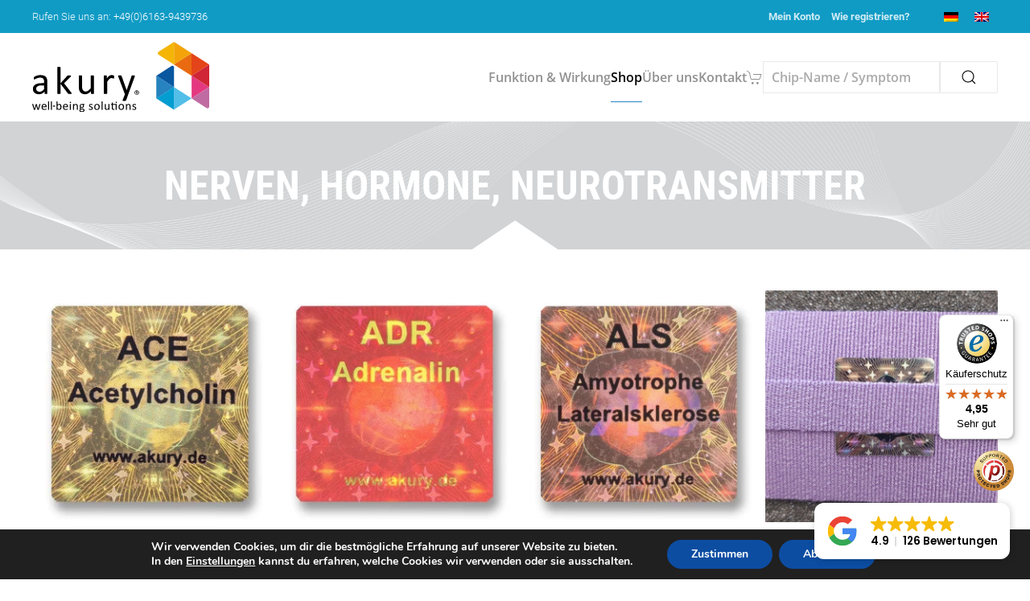

--- FILE ---
content_type: text/html; charset=UTF-8
request_url: https://www.akuryprodukte.de/produkt-kategorie/info-chips-themenbereiche/info-chips-nerven-hormone-neurotransmitter/
body_size: 27513
content:
<!DOCTYPE html>
<html lang="de-DE">
    <head>
        <meta charset="UTF-8">
        <meta name="viewport" content="width=device-width, initial-scale=1">
        <link rel="icon" href="/wp-content/uploads/2020/06/favicon.png" sizes="any">
                <link rel="apple-touch-icon" href="/wp-content/uploads/2023/03/apple-touch-icon.png">
                <!-- Manifest added by SuperPWA - Progressive Web Apps Plugin For WordPress -->
<link rel="manifest" href="/superpwa-manifest.json">
<meta name="theme-color" content="#1858a1">
<!-- / SuperPWA.com -->
<meta name='robots' content='index, follow, max-image-preview:large, max-snippet:-1, max-video-preview:-1' />

	<!-- This site is optimized with the Yoast SEO plugin v26.7 - https://yoast.com/wordpress/plugins/seo/ -->
	<title>Info-Chips Nerven, Hormone, Neurotransmitter - akury</title>
	<link rel="canonical" href="https://www.akuryprodukte.de/produkt-kategorie/info-chips-themenbereiche/info-chips-nerven-hormone-neurotransmitter/" />
	<link rel="next" href="https://www.akuryprodukte.de/produkt-kategorie/info-chips-themenbereiche/info-chips-nerven-hormone-neurotransmitter/page/2/" />
	<meta property="og:locale" content="de_DE" />
	<meta property="og:type" content="article" />
	<meta property="og:title" content="Info-Chips Nerven, Hormone, Neurotransmitter - akury" />
	<meta property="og:url" content="https://www.akuryprodukte.de/produkt-kategorie/info-chips-themenbereiche/info-chips-nerven-hormone-neurotransmitter/" />
	<meta property="og:site_name" content="akury" />
	<meta name="twitter:card" content="summary_large_image" />
	<meta name="twitter:site" content="@heiko_wenner" />
	<script type="application/ld+json" class="yoast-schema-graph">{"@context":"https://schema.org","@graph":[{"@type":"CollectionPage","@id":"https://www.akuryprodukte.de/produkt-kategorie/info-chips-themenbereiche/info-chips-nerven-hormone-neurotransmitter/","url":"https://www.akuryprodukte.de/produkt-kategorie/info-chips-themenbereiche/info-chips-nerven-hormone-neurotransmitter/","name":"Info-Chips Nerven, Hormone, Neurotransmitter - akury","isPartOf":{"@id":"https://www.akuryprodukte.de/#website"},"primaryImageOfPage":{"@id":"https://www.akuryprodukte.de/produkt-kategorie/info-chips-themenbereiche/info-chips-nerven-hormone-neurotransmitter/#primaryimage"},"image":{"@id":"https://www.akuryprodukte.de/produkt-kategorie/info-chips-themenbereiche/info-chips-nerven-hormone-neurotransmitter/#primaryimage"},"thumbnailUrl":"https://www.akuryprodukte.de/wp-content/uploads/2020/09/ACE_7530.jpg","breadcrumb":{"@id":"https://www.akuryprodukte.de/produkt-kategorie/info-chips-themenbereiche/info-chips-nerven-hormone-neurotransmitter/#breadcrumb"},"inLanguage":"de"},{"@type":"ImageObject","inLanguage":"de","@id":"https://www.akuryprodukte.de/produkt-kategorie/info-chips-themenbereiche/info-chips-nerven-hormone-neurotransmitter/#primaryimage","url":"https://www.akuryprodukte.de/wp-content/uploads/2020/09/ACE_7530.jpg","contentUrl":"https://www.akuryprodukte.de/wp-content/uploads/2020/09/ACE_7530.jpg","width":550,"height":550,"caption":"ACE"},{"@type":"BreadcrumbList","@id":"https://www.akuryprodukte.de/produkt-kategorie/info-chips-themenbereiche/info-chips-nerven-hormone-neurotransmitter/#breadcrumb","itemListElement":[{"@type":"ListItem","position":1,"name":"Startseite","item":"https://www.akuryprodukte.de/"},{"@type":"ListItem","position":2,"name":"Info-Chips Themenbereiche","item":"https://www.akuryprodukte.de/produkt-kategorie/info-chips-themenbereiche/"},{"@type":"ListItem","position":3,"name":"Info-Chips Nerven, Hormone, Neurotransmitter"}]},{"@type":"WebSite","@id":"https://www.akuryprodukte.de/#website","url":"https://www.akuryprodukte.de/","name":"akury","description":"Produkte für Ihr Wohlbefinden","publisher":{"@id":"https://www.akuryprodukte.de/#organization"},"potentialAction":[{"@type":"SearchAction","target":{"@type":"EntryPoint","urlTemplate":"https://www.akuryprodukte.de/?s={search_term_string}"},"query-input":{"@type":"PropertyValueSpecification","valueRequired":true,"valueName":"search_term_string"}}],"inLanguage":"de"},{"@type":"Organization","@id":"https://www.akuryprodukte.de/#organization","name":"AkuRy GmbH","url":"https://www.akuryprodukte.de/","logo":{"@type":"ImageObject","inLanguage":"de","@id":"https://www.akuryprodukte.de/#/schema/logo/image/","url":"https://www.akuryprodukte.de/wp-content/uploads/2020/09/Logo_AKY-p-512.jpg","contentUrl":"https://www.akuryprodukte.de/wp-content/uploads/2020/09/Logo_AKY-p-512.jpg","width":512,"height":512,"caption":"AkuRy GmbH"},"image":{"@id":"https://www.akuryprodukte.de/#/schema/logo/image/"},"sameAs":["https://de-de.facebook.com/bioenergetischesinformationsmanagement/","https://x.com/heiko_wenner","https://www.instagram.com/akury_gmbh/","https://www.youtube.com/channel/UCyItRPbJUon1m0Gq6kV2Izw"]}]}</script>
	<!-- / Yoast SEO plugin. -->


<link rel='dns-prefetch' href='//widgets.trustedshops.com' />
<link rel="alternate" type="application/rss+xml" title="akury &raquo; Feed" href="https://www.akuryprodukte.de/feed/" />
<link rel="alternate" type="application/rss+xml" title="akury &raquo; Kommentar-Feed" href="https://www.akuryprodukte.de/comments/feed/" />
<link rel="alternate" type="application/rss+xml" title="akury &raquo; Info-Chips Nerven, Hormone, Neurotransmitter Kategorie Feed" href="https://www.akuryprodukte.de/produkt-kategorie/info-chips-themenbereiche/info-chips-nerven-hormone-neurotransmitter/feed/" />
<style id='wp-img-auto-sizes-contain-inline-css' type='text/css'>
img:is([sizes=auto i],[sizes^="auto," i]){contain-intrinsic-size:3000px 1500px}
/*# sourceURL=wp-img-auto-sizes-contain-inline-css */
</style>
<link rel='stylesheet' id='german-market-blocks-integrations-css' href='https://www.akuryprodukte.de/wp-content/plugins/woocommerce-german-market/german-market-blocks/build/integrations.css?ver=3.53' type='text/css' media='all' />
<link rel='stylesheet' id='german-market-checkout-block-checkboxes-css' href='https://www.akuryprodukte.de/wp-content/plugins/woocommerce-german-market/german-market-blocks/build/blocks/checkout-checkboxes/style-index.css?ver=3.53' type='text/css' media='all' />
<link rel='stylesheet' id='german-market-checkout-block-eu-vat-id-css' href='https://www.akuryprodukte.de/wp-content/plugins/woocommerce-german-market/german-market-blocks/build/blocks/eu-vat-id/style-index.css?ver=3.53' type='text/css' media='all' />
<link rel='stylesheet' id='german-market-product-charging-device-css' href='https://www.akuryprodukte.de/wp-content/plugins/woocommerce-german-market/german-market-blocks/build/blocks/product-charging-device/style-index.css?ver=3.53' type='text/css' media='all' />
<style id='wp-emoji-styles-inline-css' type='text/css'>

	img.wp-smiley, img.emoji {
		display: inline !important;
		border: none !important;
		box-shadow: none !important;
		height: 1em !important;
		width: 1em !important;
		margin: 0 0.07em !important;
		vertical-align: -0.1em !important;
		background: none !important;
		padding: 0 !important;
	}
/*# sourceURL=wp-emoji-styles-inline-css */
</style>
<link rel='stylesheet' id='wp-block-library-css' href='https://www.akuryprodukte.de/wp-includes/css/dist/block-library/style.min.css?ver=6.9' type='text/css' media='all' />
<link rel='stylesheet' id='wc-blocks-style-css' href='https://www.akuryprodukte.de/wp-content/plugins/woocommerce/assets/client/blocks/wc-blocks.css?ver=wc-10.4.3' type='text/css' media='all' />
<style id='global-styles-inline-css' type='text/css'>
:root{--wp--preset--aspect-ratio--square: 1;--wp--preset--aspect-ratio--4-3: 4/3;--wp--preset--aspect-ratio--3-4: 3/4;--wp--preset--aspect-ratio--3-2: 3/2;--wp--preset--aspect-ratio--2-3: 2/3;--wp--preset--aspect-ratio--16-9: 16/9;--wp--preset--aspect-ratio--9-16: 9/16;--wp--preset--color--black: #000000;--wp--preset--color--cyan-bluish-gray: #abb8c3;--wp--preset--color--white: #ffffff;--wp--preset--color--pale-pink: #f78da7;--wp--preset--color--vivid-red: #cf2e2e;--wp--preset--color--luminous-vivid-orange: #ff6900;--wp--preset--color--luminous-vivid-amber: #fcb900;--wp--preset--color--light-green-cyan: #7bdcb5;--wp--preset--color--vivid-green-cyan: #00d084;--wp--preset--color--pale-cyan-blue: #8ed1fc;--wp--preset--color--vivid-cyan-blue: #0693e3;--wp--preset--color--vivid-purple: #9b51e0;--wp--preset--gradient--vivid-cyan-blue-to-vivid-purple: linear-gradient(135deg,rgb(6,147,227) 0%,rgb(155,81,224) 100%);--wp--preset--gradient--light-green-cyan-to-vivid-green-cyan: linear-gradient(135deg,rgb(122,220,180) 0%,rgb(0,208,130) 100%);--wp--preset--gradient--luminous-vivid-amber-to-luminous-vivid-orange: linear-gradient(135deg,rgb(252,185,0) 0%,rgb(255,105,0) 100%);--wp--preset--gradient--luminous-vivid-orange-to-vivid-red: linear-gradient(135deg,rgb(255,105,0) 0%,rgb(207,46,46) 100%);--wp--preset--gradient--very-light-gray-to-cyan-bluish-gray: linear-gradient(135deg,rgb(238,238,238) 0%,rgb(169,184,195) 100%);--wp--preset--gradient--cool-to-warm-spectrum: linear-gradient(135deg,rgb(74,234,220) 0%,rgb(151,120,209) 20%,rgb(207,42,186) 40%,rgb(238,44,130) 60%,rgb(251,105,98) 80%,rgb(254,248,76) 100%);--wp--preset--gradient--blush-light-purple: linear-gradient(135deg,rgb(255,206,236) 0%,rgb(152,150,240) 100%);--wp--preset--gradient--blush-bordeaux: linear-gradient(135deg,rgb(254,205,165) 0%,rgb(254,45,45) 50%,rgb(107,0,62) 100%);--wp--preset--gradient--luminous-dusk: linear-gradient(135deg,rgb(255,203,112) 0%,rgb(199,81,192) 50%,rgb(65,88,208) 100%);--wp--preset--gradient--pale-ocean: linear-gradient(135deg,rgb(255,245,203) 0%,rgb(182,227,212) 50%,rgb(51,167,181) 100%);--wp--preset--gradient--electric-grass: linear-gradient(135deg,rgb(202,248,128) 0%,rgb(113,206,126) 100%);--wp--preset--gradient--midnight: linear-gradient(135deg,rgb(2,3,129) 0%,rgb(40,116,252) 100%);--wp--preset--font-size--small: 13px;--wp--preset--font-size--medium: 20px;--wp--preset--font-size--large: 36px;--wp--preset--font-size--x-large: 42px;--wp--preset--spacing--20: 0.44rem;--wp--preset--spacing--30: 0.67rem;--wp--preset--spacing--40: 1rem;--wp--preset--spacing--50: 1.5rem;--wp--preset--spacing--60: 2.25rem;--wp--preset--spacing--70: 3.38rem;--wp--preset--spacing--80: 5.06rem;--wp--preset--shadow--natural: 6px 6px 9px rgba(0, 0, 0, 0.2);--wp--preset--shadow--deep: 12px 12px 50px rgba(0, 0, 0, 0.4);--wp--preset--shadow--sharp: 6px 6px 0px rgba(0, 0, 0, 0.2);--wp--preset--shadow--outlined: 6px 6px 0px -3px rgb(255, 255, 255), 6px 6px rgb(0, 0, 0);--wp--preset--shadow--crisp: 6px 6px 0px rgb(0, 0, 0);}:where(.is-layout-flex){gap: 0.5em;}:where(.is-layout-grid){gap: 0.5em;}body .is-layout-flex{display: flex;}.is-layout-flex{flex-wrap: wrap;align-items: center;}.is-layout-flex > :is(*, div){margin: 0;}body .is-layout-grid{display: grid;}.is-layout-grid > :is(*, div){margin: 0;}:where(.wp-block-columns.is-layout-flex){gap: 2em;}:where(.wp-block-columns.is-layout-grid){gap: 2em;}:where(.wp-block-post-template.is-layout-flex){gap: 1.25em;}:where(.wp-block-post-template.is-layout-grid){gap: 1.25em;}.has-black-color{color: var(--wp--preset--color--black) !important;}.has-cyan-bluish-gray-color{color: var(--wp--preset--color--cyan-bluish-gray) !important;}.has-white-color{color: var(--wp--preset--color--white) !important;}.has-pale-pink-color{color: var(--wp--preset--color--pale-pink) !important;}.has-vivid-red-color{color: var(--wp--preset--color--vivid-red) !important;}.has-luminous-vivid-orange-color{color: var(--wp--preset--color--luminous-vivid-orange) !important;}.has-luminous-vivid-amber-color{color: var(--wp--preset--color--luminous-vivid-amber) !important;}.has-light-green-cyan-color{color: var(--wp--preset--color--light-green-cyan) !important;}.has-vivid-green-cyan-color{color: var(--wp--preset--color--vivid-green-cyan) !important;}.has-pale-cyan-blue-color{color: var(--wp--preset--color--pale-cyan-blue) !important;}.has-vivid-cyan-blue-color{color: var(--wp--preset--color--vivid-cyan-blue) !important;}.has-vivid-purple-color{color: var(--wp--preset--color--vivid-purple) !important;}.has-black-background-color{background-color: var(--wp--preset--color--black) !important;}.has-cyan-bluish-gray-background-color{background-color: var(--wp--preset--color--cyan-bluish-gray) !important;}.has-white-background-color{background-color: var(--wp--preset--color--white) !important;}.has-pale-pink-background-color{background-color: var(--wp--preset--color--pale-pink) !important;}.has-vivid-red-background-color{background-color: var(--wp--preset--color--vivid-red) !important;}.has-luminous-vivid-orange-background-color{background-color: var(--wp--preset--color--luminous-vivid-orange) !important;}.has-luminous-vivid-amber-background-color{background-color: var(--wp--preset--color--luminous-vivid-amber) !important;}.has-light-green-cyan-background-color{background-color: var(--wp--preset--color--light-green-cyan) !important;}.has-vivid-green-cyan-background-color{background-color: var(--wp--preset--color--vivid-green-cyan) !important;}.has-pale-cyan-blue-background-color{background-color: var(--wp--preset--color--pale-cyan-blue) !important;}.has-vivid-cyan-blue-background-color{background-color: var(--wp--preset--color--vivid-cyan-blue) !important;}.has-vivid-purple-background-color{background-color: var(--wp--preset--color--vivid-purple) !important;}.has-black-border-color{border-color: var(--wp--preset--color--black) !important;}.has-cyan-bluish-gray-border-color{border-color: var(--wp--preset--color--cyan-bluish-gray) !important;}.has-white-border-color{border-color: var(--wp--preset--color--white) !important;}.has-pale-pink-border-color{border-color: var(--wp--preset--color--pale-pink) !important;}.has-vivid-red-border-color{border-color: var(--wp--preset--color--vivid-red) !important;}.has-luminous-vivid-orange-border-color{border-color: var(--wp--preset--color--luminous-vivid-orange) !important;}.has-luminous-vivid-amber-border-color{border-color: var(--wp--preset--color--luminous-vivid-amber) !important;}.has-light-green-cyan-border-color{border-color: var(--wp--preset--color--light-green-cyan) !important;}.has-vivid-green-cyan-border-color{border-color: var(--wp--preset--color--vivid-green-cyan) !important;}.has-pale-cyan-blue-border-color{border-color: var(--wp--preset--color--pale-cyan-blue) !important;}.has-vivid-cyan-blue-border-color{border-color: var(--wp--preset--color--vivid-cyan-blue) !important;}.has-vivid-purple-border-color{border-color: var(--wp--preset--color--vivid-purple) !important;}.has-vivid-cyan-blue-to-vivid-purple-gradient-background{background: var(--wp--preset--gradient--vivid-cyan-blue-to-vivid-purple) !important;}.has-light-green-cyan-to-vivid-green-cyan-gradient-background{background: var(--wp--preset--gradient--light-green-cyan-to-vivid-green-cyan) !important;}.has-luminous-vivid-amber-to-luminous-vivid-orange-gradient-background{background: var(--wp--preset--gradient--luminous-vivid-amber-to-luminous-vivid-orange) !important;}.has-luminous-vivid-orange-to-vivid-red-gradient-background{background: var(--wp--preset--gradient--luminous-vivid-orange-to-vivid-red) !important;}.has-very-light-gray-to-cyan-bluish-gray-gradient-background{background: var(--wp--preset--gradient--very-light-gray-to-cyan-bluish-gray) !important;}.has-cool-to-warm-spectrum-gradient-background{background: var(--wp--preset--gradient--cool-to-warm-spectrum) !important;}.has-blush-light-purple-gradient-background{background: var(--wp--preset--gradient--blush-light-purple) !important;}.has-blush-bordeaux-gradient-background{background: var(--wp--preset--gradient--blush-bordeaux) !important;}.has-luminous-dusk-gradient-background{background: var(--wp--preset--gradient--luminous-dusk) !important;}.has-pale-ocean-gradient-background{background: var(--wp--preset--gradient--pale-ocean) !important;}.has-electric-grass-gradient-background{background: var(--wp--preset--gradient--electric-grass) !important;}.has-midnight-gradient-background{background: var(--wp--preset--gradient--midnight) !important;}.has-small-font-size{font-size: var(--wp--preset--font-size--small) !important;}.has-medium-font-size{font-size: var(--wp--preset--font-size--medium) !important;}.has-large-font-size{font-size: var(--wp--preset--font-size--large) !important;}.has-x-large-font-size{font-size: var(--wp--preset--font-size--x-large) !important;}
/*# sourceURL=global-styles-inline-css */
</style>

<style id='classic-theme-styles-inline-css' type='text/css'>
/*! This file is auto-generated */
.wp-block-button__link{color:#fff;background-color:#32373c;border-radius:9999px;box-shadow:none;text-decoration:none;padding:calc(.667em + 2px) calc(1.333em + 2px);font-size:1.125em}.wp-block-file__button{background:#32373c;color:#fff;text-decoration:none}
/*# sourceURL=/wp-includes/css/classic-themes.min.css */
</style>
<style id='woocommerce-inline-inline-css' type='text/css'>
.woocommerce form .form-row .required { visibility: visible; }
/*# sourceURL=woocommerce-inline-inline-css */
</style>
<link rel='stylesheet' id='aws-style-css' href='https://www.akuryprodukte.de/wp-content/plugins/advanced-woo-search/assets/css/common.min.css?ver=3.49' type='text/css' media='all' />
<link rel='stylesheet' id='wpml-legacy-dropdown-0-css' href='https://www.akuryprodukte.de/wp-content/plugins/sitepress-multilingual-cms/templates/language-switchers/legacy-dropdown/style.min.css?ver=1' type='text/css' media='all' />
<style id='wpml-legacy-dropdown-0-inline-css' type='text/css'>
.wpml-ls-statics-shortcode_actions, .wpml-ls-statics-shortcode_actions .wpml-ls-sub-menu, .wpml-ls-statics-shortcode_actions a {border-color:#EEEEEE;}.wpml-ls-statics-shortcode_actions a, .wpml-ls-statics-shortcode_actions .wpml-ls-sub-menu a, .wpml-ls-statics-shortcode_actions .wpml-ls-sub-menu a:link, .wpml-ls-statics-shortcode_actions li:not(.wpml-ls-current-language) .wpml-ls-link, .wpml-ls-statics-shortcode_actions li:not(.wpml-ls-current-language) .wpml-ls-link:link {color:#444444;background-color:#ffffff;}.wpml-ls-statics-shortcode_actions .wpml-ls-sub-menu a:hover,.wpml-ls-statics-shortcode_actions .wpml-ls-sub-menu a:focus, .wpml-ls-statics-shortcode_actions .wpml-ls-sub-menu a:link:hover, .wpml-ls-statics-shortcode_actions .wpml-ls-sub-menu a:link:focus {color:#000000;background-color:#eeeeee;}.wpml-ls-statics-shortcode_actions .wpml-ls-current-language > a {color:#444444;background-color:#ffffff;}.wpml-ls-statics-shortcode_actions .wpml-ls-current-language:hover>a, .wpml-ls-statics-shortcode_actions .wpml-ls-current-language>a:focus {color:#000000;background-color:#eeeeee;}
/*# sourceURL=wpml-legacy-dropdown-0-inline-css */
</style>
<link rel='stylesheet' id='wpml-legacy-horizontal-list-0-css' href='https://www.akuryprodukte.de/wp-content/plugins/sitepress-multilingual-cms/templates/language-switchers/legacy-list-horizontal/style.min.css?ver=1' type='text/css' media='all' />
<style id='wpml-legacy-horizontal-list-0-inline-css' type='text/css'>
#lang_sel img, #lang_sel_list img, #lang_sel_footer img { display: inline; }
/*# sourceURL=wpml-legacy-horizontal-list-0-inline-css */
</style>
<link rel='stylesheet' id='superpwa-cta-button-css-css' href='https://www.akuryprodukte.de/wp-content/plugins/super-progressive-web-apps-pro/assets/css/superpwa-cta.css?ver=1.37' type='text/css' media='all' />
<link rel='stylesheet' id='preloader-style-css' href='https://www.akuryprodukte.de/wp-content/plugins/super-progressive-web-apps-pro/assets/css/preloader-main.min.css?ver=1.37' type='text/css' media='all' />
<link rel='stylesheet' id='woocommerce-eu-vatin-check-style-css' href='https://www.akuryprodukte.de/wp-content/plugins/woocommerce-german-market/add-ons/woocommerce-eu-vatin-check/assets/css/frontend.min.css' type='text/css' media='all' />
<link rel='stylesheet' id='german-market-blocks-order-button-position-css' href='https://www.akuryprodukte.de/wp-content/plugins/woocommerce-german-market/german-market-blocks/additional-css/order-button-checkout-fields.css?ver=3.53' type='text/css' media='all' />
<link rel='stylesheet' id='woocommerce-de_frontend_styles-css' href='https://www.akuryprodukte.de/wp-content/plugins/woocommerce-german-market/css/frontend.min.css?ver=3.53' type='text/css' media='all' />
<link rel='stylesheet' id='bm-frontend-css' href='https://www.akuryprodukte.de/wp-content/plugins/b2b-market/assets/public/bm-frontend.min.css?ver=2.1.11' type='text/css' media='all' />
<link rel='stylesheet' id='moove_gdpr_frontend-css' href='https://www.akuryprodukte.de/wp-content/plugins/gdpr-cookie-compliance/dist/styles/gdpr-main.css?ver=5.0.9' type='text/css' media='all' />
<style id='moove_gdpr_frontend-inline-css' type='text/css'>
#moove_gdpr_cookie_modal,#moove_gdpr_cookie_info_bar,.gdpr_cookie_settings_shortcode_content{font-family:&#039;Nunito&#039;,sans-serif}#moove_gdpr_save_popup_settings_button{background-color:#373737;color:#fff}#moove_gdpr_save_popup_settings_button:hover{background-color:#000}#moove_gdpr_cookie_info_bar .moove-gdpr-info-bar-container .moove-gdpr-info-bar-content a.mgbutton,#moove_gdpr_cookie_info_bar .moove-gdpr-info-bar-container .moove-gdpr-info-bar-content button.mgbutton{background-color:#0C4DA2}#moove_gdpr_cookie_modal .moove-gdpr-modal-content .moove-gdpr-modal-footer-content .moove-gdpr-button-holder a.mgbutton,#moove_gdpr_cookie_modal .moove-gdpr-modal-content .moove-gdpr-modal-footer-content .moove-gdpr-button-holder button.mgbutton,.gdpr_cookie_settings_shortcode_content .gdpr-shr-button.button-green{background-color:#0C4DA2;border-color:#0C4DA2}#moove_gdpr_cookie_modal .moove-gdpr-modal-content .moove-gdpr-modal-footer-content .moove-gdpr-button-holder a.mgbutton:hover,#moove_gdpr_cookie_modal .moove-gdpr-modal-content .moove-gdpr-modal-footer-content .moove-gdpr-button-holder button.mgbutton:hover,.gdpr_cookie_settings_shortcode_content .gdpr-shr-button.button-green:hover{background-color:#fff;color:#0C4DA2}#moove_gdpr_cookie_modal .moove-gdpr-modal-content .moove-gdpr-modal-close i,#moove_gdpr_cookie_modal .moove-gdpr-modal-content .moove-gdpr-modal-close span.gdpr-icon{background-color:#0C4DA2;border:1px solid #0C4DA2}#moove_gdpr_cookie_info_bar span.moove-gdpr-infobar-allow-all.focus-g,#moove_gdpr_cookie_info_bar span.moove-gdpr-infobar-allow-all:focus,#moove_gdpr_cookie_info_bar button.moove-gdpr-infobar-allow-all.focus-g,#moove_gdpr_cookie_info_bar button.moove-gdpr-infobar-allow-all:focus,#moove_gdpr_cookie_info_bar span.moove-gdpr-infobar-reject-btn.focus-g,#moove_gdpr_cookie_info_bar span.moove-gdpr-infobar-reject-btn:focus,#moove_gdpr_cookie_info_bar button.moove-gdpr-infobar-reject-btn.focus-g,#moove_gdpr_cookie_info_bar button.moove-gdpr-infobar-reject-btn:focus,#moove_gdpr_cookie_info_bar span.change-settings-button.focus-g,#moove_gdpr_cookie_info_bar span.change-settings-button:focus,#moove_gdpr_cookie_info_bar button.change-settings-button.focus-g,#moove_gdpr_cookie_info_bar button.change-settings-button:focus{-webkit-box-shadow:0 0 1px 3px #0C4DA2;-moz-box-shadow:0 0 1px 3px #0C4DA2;box-shadow:0 0 1px 3px #0C4DA2}#moove_gdpr_cookie_modal .moove-gdpr-modal-content .moove-gdpr-modal-close i:hover,#moove_gdpr_cookie_modal .moove-gdpr-modal-content .moove-gdpr-modal-close span.gdpr-icon:hover,#moove_gdpr_cookie_info_bar span[data-href]>u.change-settings-button{color:#0C4DA2}#moove_gdpr_cookie_modal .moove-gdpr-modal-content .moove-gdpr-modal-left-content #moove-gdpr-menu li.menu-item-selected a span.gdpr-icon,#moove_gdpr_cookie_modal .moove-gdpr-modal-content .moove-gdpr-modal-left-content #moove-gdpr-menu li.menu-item-selected button span.gdpr-icon{color:inherit}#moove_gdpr_cookie_modal .moove-gdpr-modal-content .moove-gdpr-modal-left-content #moove-gdpr-menu li a span.gdpr-icon,#moove_gdpr_cookie_modal .moove-gdpr-modal-content .moove-gdpr-modal-left-content #moove-gdpr-menu li button span.gdpr-icon{color:inherit}#moove_gdpr_cookie_modal .gdpr-acc-link{line-height:0;font-size:0;color:transparent;position:absolute}#moove_gdpr_cookie_modal .moove-gdpr-modal-content .moove-gdpr-modal-close:hover i,#moove_gdpr_cookie_modal .moove-gdpr-modal-content .moove-gdpr-modal-left-content #moove-gdpr-menu li a,#moove_gdpr_cookie_modal .moove-gdpr-modal-content .moove-gdpr-modal-left-content #moove-gdpr-menu li button,#moove_gdpr_cookie_modal .moove-gdpr-modal-content .moove-gdpr-modal-left-content #moove-gdpr-menu li button i,#moove_gdpr_cookie_modal .moove-gdpr-modal-content .moove-gdpr-modal-left-content #moove-gdpr-menu li a i,#moove_gdpr_cookie_modal .moove-gdpr-modal-content .moove-gdpr-tab-main .moove-gdpr-tab-main-content a:hover,#moove_gdpr_cookie_info_bar.moove-gdpr-dark-scheme .moove-gdpr-info-bar-container .moove-gdpr-info-bar-content a.mgbutton:hover,#moove_gdpr_cookie_info_bar.moove-gdpr-dark-scheme .moove-gdpr-info-bar-container .moove-gdpr-info-bar-content button.mgbutton:hover,#moove_gdpr_cookie_info_bar.moove-gdpr-dark-scheme .moove-gdpr-info-bar-container .moove-gdpr-info-bar-content a:hover,#moove_gdpr_cookie_info_bar.moove-gdpr-dark-scheme .moove-gdpr-info-bar-container .moove-gdpr-info-bar-content button:hover,#moove_gdpr_cookie_info_bar.moove-gdpr-dark-scheme .moove-gdpr-info-bar-container .moove-gdpr-info-bar-content span.change-settings-button:hover,#moove_gdpr_cookie_info_bar.moove-gdpr-dark-scheme .moove-gdpr-info-bar-container .moove-gdpr-info-bar-content button.change-settings-button:hover,#moove_gdpr_cookie_info_bar.moove-gdpr-dark-scheme .moove-gdpr-info-bar-container .moove-gdpr-info-bar-content u.change-settings-button:hover,#moove_gdpr_cookie_info_bar span[data-href]>u.change-settings-button,#moove_gdpr_cookie_info_bar.moove-gdpr-dark-scheme .moove-gdpr-info-bar-container .moove-gdpr-info-bar-content a.mgbutton.focus-g,#moove_gdpr_cookie_info_bar.moove-gdpr-dark-scheme .moove-gdpr-info-bar-container .moove-gdpr-info-bar-content button.mgbutton.focus-g,#moove_gdpr_cookie_info_bar.moove-gdpr-dark-scheme .moove-gdpr-info-bar-container .moove-gdpr-info-bar-content a.focus-g,#moove_gdpr_cookie_info_bar.moove-gdpr-dark-scheme .moove-gdpr-info-bar-container .moove-gdpr-info-bar-content button.focus-g,#moove_gdpr_cookie_info_bar.moove-gdpr-dark-scheme .moove-gdpr-info-bar-container .moove-gdpr-info-bar-content a.mgbutton:focus,#moove_gdpr_cookie_info_bar.moove-gdpr-dark-scheme .moove-gdpr-info-bar-container .moove-gdpr-info-bar-content button.mgbutton:focus,#moove_gdpr_cookie_info_bar.moove-gdpr-dark-scheme .moove-gdpr-info-bar-container .moove-gdpr-info-bar-content a:focus,#moove_gdpr_cookie_info_bar.moove-gdpr-dark-scheme .moove-gdpr-info-bar-container .moove-gdpr-info-bar-content button:focus,#moove_gdpr_cookie_info_bar.moove-gdpr-dark-scheme .moove-gdpr-info-bar-container .moove-gdpr-info-bar-content span.change-settings-button.focus-g,span.change-settings-button:focus,button.change-settings-button.focus-g,button.change-settings-button:focus,#moove_gdpr_cookie_info_bar.moove-gdpr-dark-scheme .moove-gdpr-info-bar-container .moove-gdpr-info-bar-content u.change-settings-button.focus-g,#moove_gdpr_cookie_info_bar.moove-gdpr-dark-scheme .moove-gdpr-info-bar-container .moove-gdpr-info-bar-content u.change-settings-button:focus{color:#0C4DA2}#moove_gdpr_cookie_modal .moove-gdpr-branding.focus-g span,#moove_gdpr_cookie_modal .moove-gdpr-modal-content .moove-gdpr-tab-main a.focus-g,#moove_gdpr_cookie_modal .moove-gdpr-modal-content .moove-gdpr-tab-main .gdpr-cd-details-toggle.focus-g{color:#0C4DA2}#moove_gdpr_cookie_modal.gdpr_lightbox-hide{display:none}
/*# sourceURL=moove_gdpr_frontend-inline-css */
</style>
<link href="https://www.akuryprodukte.de/wp-content/themes/yootheme-akury/css/theme.1.css?ver=1746034181" rel="stylesheet">
<link href="https://www.akuryprodukte.de/wp-content/themes/yootheme/css/theme.update.css?ver=4.0.13" rel="stylesheet">
<link href="https://www.akuryprodukte.de/wp-content/themes/yootheme-akury/css/custom.css?ver=4.0.13" rel="stylesheet">
<script type="text/javascript" id="wpml-cookie-js-extra">
/* <![CDATA[ */
var wpml_cookies = {"wp-wpml_current_language":{"value":"de","expires":1,"path":"/"}};
var wpml_cookies = {"wp-wpml_current_language":{"value":"de","expires":1,"path":"/"}};
//# sourceURL=wpml-cookie-js-extra
/* ]]> */
</script>
<script type="text/javascript" src="https://www.akuryprodukte.de/wp-content/plugins/sitepress-multilingual-cms/res/js/cookies/language-cookie.js?ver=486900" id="wpml-cookie-js" defer="defer" data-wp-strategy="defer"></script>
<script type="text/javascript" src="https://www.akuryprodukte.de/wp-includes/js/jquery/jquery.min.js?ver=3.7.1" id="jquery-core-js"></script>
<script type="text/javascript" src="https://www.akuryprodukte.de/wp-includes/js/jquery/jquery-migrate.min.js?ver=3.4.1" id="jquery-migrate-js"></script>
<script type="text/javascript" src="https://www.akuryprodukte.de/wp-content/plugins/woocommerce/assets/js/jquery-blockui/jquery.blockUI.min.js?ver=2.7.0-wc.10.4.3" id="wc-jquery-blockui-js" defer="defer" data-wp-strategy="defer"></script>
<script type="text/javascript" id="wc-add-to-cart-js-extra">
/* <![CDATA[ */
var wc_add_to_cart_params = {"ajax_url":"/wp-admin/admin-ajax.php","wc_ajax_url":"/?wc-ajax=%%endpoint%%","i18n_view_cart":"Warenkorb anzeigen","cart_url":"https://www.akuryprodukte.de/warenkorb/","is_cart":"","cart_redirect_after_add":"yes"};
//# sourceURL=wc-add-to-cart-js-extra
/* ]]> */
</script>
<script type="text/javascript" src="https://www.akuryprodukte.de/wp-content/plugins/woocommerce/assets/js/frontend/add-to-cart.min.js?ver=10.4.3" id="wc-add-to-cart-js" defer="defer" data-wp-strategy="defer"></script>
<script type="text/javascript" src="https://www.akuryprodukte.de/wp-content/plugins/woocommerce/assets/js/js-cookie/js.cookie.min.js?ver=2.1.4-wc.10.4.3" id="wc-js-cookie-js" defer="defer" data-wp-strategy="defer"></script>
<script type="text/javascript" id="woocommerce-js-extra">
/* <![CDATA[ */
var woocommerce_params = {"ajax_url":"/wp-admin/admin-ajax.php","wc_ajax_url":"/?wc-ajax=%%endpoint%%","i18n_password_show":"Passwort anzeigen","i18n_password_hide":"Passwort ausblenden"};
//# sourceURL=woocommerce-js-extra
/* ]]> */
</script>
<script type="text/javascript" src="https://www.akuryprodukte.de/wp-content/plugins/woocommerce/assets/js/frontend/woocommerce.min.js?ver=10.4.3" id="woocommerce-js" defer="defer" data-wp-strategy="defer"></script>
<script type="text/javascript" src="https://www.akuryprodukte.de/wp-content/plugins/sitepress-multilingual-cms/templates/language-switchers/legacy-dropdown/script.min.js?ver=1" id="wpml-legacy-dropdown-0-js"></script>
<script type="text/javascript" id="woocommerce_de_frontend-js-extra">
/* <![CDATA[ */
var sepa_ajax_object = {"ajax_url":"https://www.akuryprodukte.de/wp-admin/admin-ajax.php","nonce":"6f9d152e2e"};
var woocommerce_remove_updated_totals = {"val":"0"};
var woocommerce_payment_update = {"val":"1"};
var german_market_price_variable_products = {"val":"gm_default"};
var german_market_price_variable_theme_extra_element = {"val":"none"};
var german_market_legal_info_product_reviews = {"element":".woocommerce-Reviews .commentlist","activated":"off"};
var ship_different_address = {"message":"\u003Cp class=\"woocommerce-notice woocommerce-notice--info woocommerce-info\" id=\"german-market-puchase-on-account-message\"\u003E\"Lieferung an eine andere Adresse senden\" ist f\u00fcr die gew\u00e4hlte Zahlungsart \"Kauf auf Rechnung\" nicht verf\u00fcgbar und wurde deaktiviert!\u003C/p\u003E","before_element":".woocommerce-checkout-payment"};
//# sourceURL=woocommerce_de_frontend-js-extra
/* ]]> */
</script>
<script type="text/javascript" src="https://www.akuryprodukte.de/wp-content/plugins/woocommerce-german-market/js/WooCommerce-German-Market-Frontend.min.js?ver=3.53" id="woocommerce_de_frontend-js"></script>
<link rel="https://api.w.org/" href="https://www.akuryprodukte.de/wp-json/" /><link rel="alternate" title="JSON" type="application/json" href="https://www.akuryprodukte.de/wp-json/wp/v2/product_cat/3001" /><link rel="EditURI" type="application/rsd+xml" title="RSD" href="https://www.akuryprodukte.de/xmlrpc.php?rsd" />
<meta name="generator" content="WordPress 6.9" />
<meta name="generator" content="WooCommerce 10.4.3" />
<meta name="generator" content="WPML ver:4.8.6 stt:1,3;" />
<meta name="ti-site-data" content="[base64]" />	<noscript><style>.woocommerce-product-gallery{ opacity: 1 !important; }</style></noscript>
	<script src="https://www.akuryprodukte.de/wp-content/themes/yootheme/vendor/assets/uikit/dist/js/uikit.min.js?ver=4.0.13"></script>
<script src="https://www.akuryprodukte.de/wp-content/themes/yootheme/vendor/assets/uikit/dist/js/uikit-icons-max.min.js?ver=4.0.13"></script>
<script src="https://www.akuryprodukte.de/wp-content/themes/yootheme/js/theme.js?ver=4.0.13"></script>
<script>window.yootheme = window.yootheme || {}; var $theme = yootheme.theme = {"i18n":{"close":{"label":"Close"},"totop":{"label":"Back to top"},"marker":{"label":"Open"},"navbarToggleIcon":{"label":"Open menu"},"paginationPrevious":{"label":"Previous page"},"paginationNext":{"label":"Next page"},"searchIcon":{"toggle":"Open Search","submit":"Submit Search"},"slider":{"next":"Next slide","previous":"Previous slide","slideX":"Slide %s","slideLabel":"%s of %s"},"slideshow":{"next":"Next slide","previous":"Previous slide","slideX":"Slide %s","slideLabel":"%s of %s"},"lightboxPanel":{"next":"Next slide","previous":"Previous slide","slideLabel":"%s of %s","close":"Close"}}};</script>
<script>UIkit.util.ready(function () {
	
	let width = document.documentElement.clientWidth;

	if (width <= 959) {
		document.querySelector(".tm-header-mobile").parentNode.insertBefore(document.querySelector(".tm-toolbar"), document.querySelector(".tm-header-mobile"));
	}


	document.getElementsByTagName("BODY")[0].onresize = function () {
		if (document.documentElement.clientWidth < 1199) {
			setTimeout(Change, 100);
		}
	};

	function Change() {
		document.querySelector(".tm-header-mobile").parentNode.insertBefore(document.querySelector(".tm-toolbar"), document.querySelector(".tm-header-mobile"));
	}

	// Fügt Menüpunkte aus dem Desktop-Menü in das Mobile-Menü ein
	let elementsToCopy = document.querySelectorAll('.copyToMobile');
	let fragment = document.createDocumentFragment();

	elementsToCopy.forEach(element => {
		let parentLink = element.closest('a');
		if (parentLink) {
			let menuItem = document.createElement('li');
			menuItem.classList.add('menu-item', 'menu-item-type-taxonomy', 'menu-item-object-product_cat');
			menuItem.appendChild(parentLink.cloneNode(true));
			//console.log(menuItem)
			fragment.appendChild(menuItem);
		}
	});

	let shopMenuItem;
	document.querySelectorAll('#tm-dialog-mobile .menu-item').forEach(menuItem => {
		if (menuItem.querySelector('a').textContent.includes('Shop')) {
			shopMenuItem = menuItem;
		}
	});

	if (shopMenuItem) {
		let followingSubMenu = shopMenuItem.querySelector('.uk-nav-sub');
		if (followingSubMenu) {
			followingSubMenu.appendChild(fragment);
		}
	}

	// Searchbutton anfügen
	const searchElement = document.querySelector('.uk-navbar-item.widget.widget_search');
	const buttonElement = document.createElement('a');
	buttonElement.className = 'searchTrigger uk-button uk-button-default';
	buttonElement.href = '#';
	buttonElement.setAttribute('uk-scroll', '');

	const iconElement = document.createElement('span');
	iconElement.className = 'uk-icon';
	iconElement.setAttribute('uk-icon', 'search');
	buttonElement.setAttribute('uk-tooltip', '<span class="uk-text-center">Suche starten</span>');

	buttonElement.appendChild(iconElement);

	searchElement.appendChild(buttonElement);


	const searchTrigger = document.querySelector('.searchTrigger');
	const searchFields = document.querySelector('.uk-search-input');
	if (searchTrigger) {
		searchTrigger.addEventListener('click', function (event) {
			event.preventDefault();
			document.querySelector('.uk-search.uk-search-default').submit();
		});
	}


});</script>		<style type="text/css" id="wp-custom-css">
			.ti-widget.ti-goog {
    right: 0px !important;
    left: auto !important;
}

.protected-shops-badge {
  position: fixed;
  bottom: 110px; 
  right: 20px;  
  z-index: 9999; 
}

@media (max-width: 768px) and (orientation: portrait) {
    .protected-shops-badge {
        bottom: 20px;
    }
}

.protected-shops-badge img {
  width: 50px;
  height: 50px;
  display: block;
  margin-top: 5px;
}		</style>
		    </head>
    <body class="archive tax-product_cat term-info-chips-nerven-hormone-neurotransmitter term-3001 wp-theme-yootheme wp-child-theme-yootheme-akury  theme-yootheme woocommerce woocommerce-page woocommerce-no-js">
        
        <div class="uk-hidden-visually uk-notification uk-notification-top-left uk-width-auto">
            <div class="uk-notification-message">
                <a href="#tm-main">Skip to main content</a>
            </div>
        </div>
    
        
        
        <div class="tm-page">

                        


<header class="tm-header-mobile uk-hidden@m" uk-header>


    
        <div class="uk-navbar-container">

            <div class="uk-container uk-container-expand">
                <nav class="uk-navbar" uk-navbar="{&quot;container&quot;:&quot;.tm-header-mobile&quot;}">

                                        <div class="uk-navbar-left">

                                                    <a href="https://www.akuryprodukte.de/" aria-label="Zurück zur Startseite" class="uk-logo uk-navbar-item">
    <img alt="akury Wellbeeing Solutions" loading="eager" width="180" height="72" src="/wp-content/uploads/2023/10/akury-logo-2023.svg"></a>                        
                        
                    </div>
                    
                    
                                        <div class="uk-navbar-right">

                                                    

    <a class="uk-navbar-toggle" href="#search-2810-modal" uk-search-icon uk-toggle></a>

    <div id="search-2810-modal" class="uk-modal-full" uk-modal="container: true">
        <div class="uk-modal-dialog uk-flex uk-flex-center uk-flex-middle" uk-height-viewport>
            <button class="uk-modal-close-full uk-close-large" type="button" uk-close uk-toggle="cls: uk-modal-close-full uk-close-large uk-modal-close-default; mode: media; media: @s"></button>
            <div class="uk-search uk-search-large">
                <form id="search-2810" action="https://www.akuryprodukte.de" method="get" role="search" class="uk-search uk-search-large"><input name="s" placeholder="Chip-Name / Symptom" required type="search" class="uk-search-input uk-text-center" autofocus><input type="hidden" name="type_aws" value="true"></form>            </div>
        </div>
    </div>






                        
                        <a uk-toggle href="#tm-dialog-mobile" class="uk-navbar-toggle">

        
        <div uk-navbar-toggle-icon></div>

        
    </a>
                    </div>
                    
                </nav>
            </div>

        </div>

    



        <div id="tm-dialog-mobile" uk-offcanvas="container: true; overlay: true" mode="slide" flip>
        <div class="uk-offcanvas-bar uk-flex uk-flex-column">

                        <button class="uk-offcanvas-close uk-close-large" type="button" uk-close uk-toggle="cls: uk-close-large; mode: media; media: @s"></button>
            
                        <div class="uk-margin-auto-bottom">
                
<div class="uk-grid uk-child-width-1-1">    <div>
<div class="uk-panel widget widget_nav_menu" id="nav_menu-5">

    
    
<ul class="uk-nav uk-nav-default">
    
	<li class="menu-item menu-item-type-post_type menu-item-object-page menu-item-has-children uk-parent"><a href="https://www.akuryprodukte.de/das-akury-prinzip/"> Funktion & Wirkung</a>
	<ul class="uk-nav-sub">

		<li class="menu-item menu-item-type-post_type menu-item-object-page"><a href="https://www.akuryprodukte.de/das-akury-prinzip/"> Das akury Prinzip</a></li>
		<li class="menu-item menu-item-type-post_type menu-item-object-page"><a href="https://www.akuryprodukte.de/produktinformationen/"> Produktinformationen</a></li>
		<li class="menu-item menu-item-type-post_type menu-item-object-page"><a href="https://www.akuryprodukte.de/wiederkehrende-fragen/"> Häufig gestellte Fragen</a></li>
		<li class="menu-item menu-item-type-post_type menu-item-object-page"><a href="https://www.akuryprodukte.de/katalog/"> Katalog</a></li>
		<li class="menu-item menu-item-type-post_type menu-item-object-page"><a href="https://www.akuryprodukte.de/video/"> Videos</a></li>
		<li class="menu-item menu-item-type-post_type menu-item-object-page"><a href="https://www.akuryprodukte.de/kundenrezensionen/"> Kundenrezensionen</a></li>
		<li class="menu-item menu-item-type-post_type menu-item-object-page"><a href="https://www.akuryprodukte.de/downloads/"> Downloads</a></li></ul></li>
	<li class="menu-item menu-item-type-post_type menu-item-object-page current-menu-ancestor current-menu-parent current_page_parent current_page_ancestor menu-item-has-children uk-active uk-parent"><a href="https://www.akuryprodukte.de/shop/"> Shop</a>
	<ul class="uk-nav-sub">

		<li class="menu-item menu-item-type-taxonomy menu-item-object-product_cat"><a href="https://www.akuryprodukte.de/produkt-kategorie/info-chips-a-z/"> Info-Chips A-Z</a></li>
		<li class="menu-item menu-item-type-taxonomy menu-item-object-product_cat"><a href="https://www.akuryprodukte.de/produkt-kategorie/info-chips-themenbereiche/info-chips-autoimmunerkrankungen/"> Info-Chips Autoimmunerkrankungen</a></li>
		<li class="menu-item menu-item-type-taxonomy menu-item-object-product_cat"><a href="https://www.akuryprodukte.de/produkt-kategorie/info-chips-themenbereiche/info-chips-allergien/"> Info-Chips Allergien</a></li>
		<li class="menu-item menu-item-type-taxonomy menu-item-object-product_cat"><a href="https://www.akuryprodukte.de/produkt-kategorie/info-chips-themenbereiche/info-chips-ausleitstoffe/"> Info-Chips Ausleitstoffe</a></li>
		<li class="menu-item menu-item-type-taxonomy menu-item-object-product_cat"><a href="https://www.akuryprodukte.de/produkt-kategorie/info-chips-themenbereiche/info-chips-ausleitung-von-giftstoffen/"> Info-Chips Ausleitung von Giftstoffen</a></li>
		<li class="menu-item menu-item-type-taxonomy menu-item-object-product_cat"><a href="https://www.akuryprodukte.de/produkt-kategorie/info-chips-themenbereiche/info-chips-extrakte/"> Info-Chips Extrakte</a></li>
		<li class="menu-item menu-item-type-taxonomy menu-item-object-product_cat"><a href="https://www.akuryprodukte.de/produkt-kategorie/info-chips-themenbereiche/info-chips-frauen-und-maennerprobleme/"> Info-Chips Frauen-, und Männerprobleme</a></li>
		<li class="menu-item menu-item-type-taxonomy menu-item-object-product_cat"><a href="https://www.akuryprodukte.de/produkt-kategorie/info-chips-themenbereiche/info-chips-fruehkindliche-reflexe/"> Info-Chips Frühkindliche Reflexe</a></li>
		<li class="menu-item menu-item-type-taxonomy menu-item-object-product_cat"><a href="https://www.akuryprodukte.de/produkt-kategorie/info-chips-themenbereiche/info-chips-gehirn/"> Info-Chips Gehirn</a></li>
		<li class="menu-item menu-item-type-taxonomy menu-item-object-product_cat"><a href="https://www.akuryprodukte.de/produkt-kategorie/info-chips-themenbereiche/info-chips-gewichtsprobleme/"> Info-Chips Gewichtsprobleme</a></li>
		<li class="menu-item menu-item-type-taxonomy menu-item-object-product_cat"><a href="https://www.akuryprodukte.de/produkt-kategorie/info-chips-themenbereiche/info-chips-hautprobleme/"> Info-Chips Hautprobleme</a></li>
		<li class="menu-item menu-item-type-taxonomy menu-item-object-product_cat"><a href="https://www.akuryprodukte.de/produkt-kategorie/info-chips-themenbereiche/info-chips-herzkreislauf/"> Info-Chips Herzkreislauf</a></li>
		<li class="menu-item menu-item-type-taxonomy menu-item-object-product_cat"><a href="https://www.akuryprodukte.de/produkt-kategorie/info-chips-themenbereiche/info-chips-immunsystem/"> Info-Chips Immunsystem</a></li>
		<li class="menu-item menu-item-type-taxonomy menu-item-object-product_cat"><a href="https://www.akuryprodukte.de/produkt-kategorie/info-chips-themenbereiche/info-chips-infektion-entzuendung/"> Info-Chips Infektion, Entzündung</a></li>
		<li class="menu-item menu-item-type-taxonomy menu-item-object-product_cat"><a href="https://www.akuryprodukte.de/produkt-kategorie/info-chips-themenbereiche/info-chips-lebenssituationen/"> Info-Chips Lebenssituationen</a></li>
		<li class="menu-item menu-item-type-taxonomy menu-item-object-product_cat"><a href="https://www.akuryprodukte.de/produkt-kategorie/info-chips-themenbereiche/info-chips-leistungsoptimierung/"> Info-Chips Leistungsoptimierung</a></li>
		<li class="menu-item menu-item-type-taxonomy menu-item-object-product_cat current-menu-item uk-active"><a href="https://www.akuryprodukte.de/produkt-kategorie/info-chips-themenbereiche/info-chips-nerven-hormone-neurotransmitter/"> Info-Chips Nerven, Hormone, Neurotransmitter</a></li>
		<li class="menu-item menu-item-type-taxonomy menu-item-object-product_cat"><a href="https://www.akuryprodukte.de/produkt-kategorie/info-chips-themenbereiche/info-chips-organe-blutgefaesse-gewebe/"> Info-Chips Organe, Blutgefäße, Gewebe</a></li>
		<li class="menu-item menu-item-type-taxonomy menu-item-object-product_cat"><a href="https://www.akuryprodukte.de/produkt-kategorie/info-chips-themenbereiche/info-chips-psyche/"> Info-Chips Psyche</a></li>
		<li class="menu-item menu-item-type-taxonomy menu-item-object-product_cat"><a href="https://www.akuryprodukte.de/produkt-kategorie/info-chips-themenbereiche/info-chips-resilient-durch-die-krise/"> Info-Chips Resilient durch die Krise</a></li>
		<li class="menu-item menu-item-type-taxonomy menu-item-object-product_cat"><a href="https://www.akuryprodukte.de/produkt-kategorie/info-chips-themenbereiche/info-chips-schmerzen/"> Info-Chips Schmerzen</a></li>
		<li class="menu-item menu-item-type-taxonomy menu-item-object-product_cat"><a href="https://www.akuryprodukte.de/produkt-kategorie/info-chips-themenbereiche/info-chips-spagyrik/"> Info-Chips Spagyrik</a></li>
		<li class="menu-item menu-item-type-taxonomy menu-item-object-product_cat"><a href="https://www.akuryprodukte.de/produkt-kategorie/info-chips-themenbereiche/info-chips-stoffwechsel/"> Info-Chips Stoffwechsel</a></li>
		<li class="menu-item menu-item-type-taxonomy menu-item-object-product_cat"><a href="https://www.akuryprodukte.de/produkt-kategorie/info-chips-themenbereiche/info-chips-stuetz-und-bewegungsapparat-haut-schleimhaut/"> Info-Chips Stütz- und Bewegungsapparat, Haut, Schleimhaut</a></li>
		<li class="menu-item menu-item-type-taxonomy menu-item-object-product_cat"><a href="https://www.akuryprodukte.de/produkt-kategorie/info-chips-themenbereiche/heilung-aus-der-natur/"> Heilung aus der Natur</a></li>
		<li class="menu-item menu-item-type-taxonomy menu-item-object-product_cat"><a href="https://www.akuryprodukte.de/produkt-kategorie/info-chips-themenbereiche/info-chips-vitamine/"> Info-Chips Vitamine</a></li>
		<li class="menu-item menu-item-type-taxonomy menu-item-object-product_cat"><a href="https://www.akuryprodukte.de/produkt-kategorie/buecher/"> Bücher</a></li>
		<li class="menu-item menu-item-type-taxonomy menu-item-object-product_cat"><a href="https://www.akuryprodukte.de/produkt-kategorie/schutzprodukte/"> Schutzprodukte</a></li>
		<li class="menu-item menu-item-type-taxonomy menu-item-object-product_cat"><a href="https://www.akuryprodukte.de/produkt-kategorie/tapes/"> Tapes</a></li>
		<li class="menu-item menu-item-type-taxonomy menu-item-object-product_cat"><a href="https://www.akuryprodukte.de/produkt-kategorie/zubehoer/"> Zubehör</a></li>
		<li class="menu-item menu-item-type-post_type menu-item-object-page"><a href="https://www.akuryprodukte.de/akury-produktfinder/"> Produktfinder</a></li>
		<li class="menu-item menu-item-type-taxonomy menu-item-object-product_cat"><a href="https://www.akuryprodukte.de/produkt-kategorie/energiekarten/"> Energiekarten</a></li></ul></li>
	<li class="menu-item menu-item-type-post_type menu-item-object-page menu-item-has-children uk-parent"><a href="https://www.akuryprodukte.de/ueber-uns/"> Über uns</a>
	<ul class="uk-nav-sub">

		<li class="menu-item menu-item-type-post_type menu-item-object-page"><a href="https://www.akuryprodukte.de/ueber-uns/"> Über akury</a></li>
		<li class="menu-item menu-item-type-post_type menu-item-object-page"><a href="https://www.akuryprodukte.de/akury-news/"> Aktuelles</a></li>
		<li class="menu-item menu-item-type-post_type menu-item-object-page"><a href="https://www.akuryprodukte.de/partner/"> Partner</a></li></ul></li>
	<li class="menu-item menu-item-type-post_type menu-item-object-page"><a href="https://www.akuryprodukte.de/kontakt/"> Kontakt</a></li>
	<li class="menu-item menu-item-type-post_type menu-item-object-page"><a href="https://www.akuryprodukte.de/warenkorb/"> <span uk-icon="icon: cart"></span> <span data-cart-brackets></span></a></li></ul>

</div>
</div></div>            </div>
            
            
        </div>
    </div>
    
    
    

</header>



<div class="tm-toolbar tm-toolbar-default uk-visible@m">
    <div class="uk-container uk-flex uk-flex-middle">

                <div>
            <div class="uk-grid-medium uk-child-width-auto uk-flex-middle" uk-grid="margin: uk-margin-small-top">

                                <div>
<div class="uk-panel uk-visible@m widget widget_custom_html" id="custom_html-2">

    
    <div class="textwidget custom-html-widget">Rufen Sie uns an: <a tel="+496163-9439736">+49(0)6163-9439736</a></div>
</div>
</div>                
                
            </div>
        </div>
        
                <div class="uk-margin-auto-left">
            <div class="uk-grid-medium uk-child-width-auto uk-flex-middle" uk-grid="margin: uk-margin-small-top">
                <div>
<div class="uk-panel widget widget_nav_menu" id="nav_menu-2">

    
    
<ul class="uk-subnav" uk-dropnav="{&quot;boundary&quot;:&quot;false&quot;,&quot;container&quot;:&quot;body&quot;}">
    
	<li class="menu-item menu-item-type-post_type menu-item-object-page"><a href="https://www.akuryprodukte.de/mein-konto/"> Mein Konto</a></li>
	<li class="menu-item menu-item-type-post_type menu-item-object-page"><a href="https://www.akuryprodukte.de/mein-konto-anleitung-registrierung/"> Wie registrieren?</a></li></ul>

</div>
</div><div>
<div class="uk-panel widget widget_icl_lang_sel_widget" id="icl_lang_sel_widget-2">

    
    
<div class="lang_sel_list_horizontal wpml-ls-sidebars-toolbar-right wpml-ls wpml-ls-legacy-list-horizontal" id="lang_sel_list">
	<ul role="menu"><li class="icl-de wpml-ls-slot-toolbar-right wpml-ls-item wpml-ls-item-de wpml-ls-current-language wpml-ls-first-item wpml-ls-item-legacy-list-horizontal" role="none">
				<a href="https://www.akuryprodukte.de/produkt-kategorie/info-chips-themenbereiche/info-chips-nerven-hormone-neurotransmitter/" class="wpml-ls-link" role="menuitem" >
                                <img
            class="wpml-ls-flag iclflag"
            src="https://www.akuryprodukte.de/wp-content/plugins/sitepress-multilingual-cms/res/flags/de.png"
            alt="Deutsch"
            
            
    /></a>
			</li><li class="icl-en wpml-ls-slot-toolbar-right wpml-ls-item wpml-ls-item-en wpml-ls-last-item wpml-ls-item-legacy-list-horizontal" role="none">
				<a href="https://www.akuryprodukte.de/en/product-category/info-chips-category-groups/info-chips-nerves-hormones-neurotransmitters/" class="wpml-ls-link" role="menuitem"  aria-label="Zu Englisch wechseln" title="Zu Englisch wechseln" >
                                <img
            class="wpml-ls-flag iclflag"
            src="https://www.akuryprodukte.de/wp-content/plugins/sitepress-multilingual-cms/res/flags/en.png"
            alt="Englisch"
            
            
    /></a>
			</li></ul>
</div>

</div>
</div>            </div>
        </div>
        
    </div>
</div>

<header class="tm-header uk-visible@m" uk-header>



    
        <div class="uk-navbar-container">

            <div class="uk-container">
                <nav class="uk-navbar" uk-navbar="{&quot;align&quot;:&quot;center&quot;,&quot;container&quot;:&quot;.tm-header&quot;,&quot;boundary&quot;:&quot;.tm-header .uk-navbar-container&quot;,&quot;target-y&quot;:&quot;.tm-header .uk-navbar-container&quot;,&quot;dropbar&quot;:true,&quot;dropbar-anchor&quot;:&quot;.tm-header .uk-navbar-container&quot;}">

                                        <div class="uk-navbar-left">

                                                    <a href="https://www.akuryprodukte.de/" aria-label="Zurück zur Startseite" class="uk-logo uk-navbar-item">
    <img alt="akury Wellbeeing Solutions" loading="eager" width="220" height="88" src="/wp-content/uploads/2023/10/akury-logo-2023.svg"></a>                        
                        
                        
                    </div>
                    
                    
                                        <div class="uk-navbar-right">

                                                    
<ul class="uk-navbar-nav">
    
	<li class="menu-item menu-item-type-post_type menu-item-object-page menu-item-has-children uk-parent"><a href="https://www.akuryprodukte.de/das-akury-prinzip/"> Funktion & Wirkung</a>
	<div class="uk-navbar-dropdown" pos="bottom-center" stretch="x" boundary=".tm-header .uk-navbar"><div class="uk-drop-grid uk-child-width-1-2" uk-grid><div><ul class="uk-nav uk-navbar-dropdown-nav">

		<li class="menu-item menu-item-type-post_type menu-item-object-page"><a href="https://www.akuryprodukte.de/das-akury-prinzip/"> Das akury Prinzip</a></li>
		<li class="menu-item menu-item-type-post_type menu-item-object-page"><a href="https://www.akuryprodukte.de/produktinformationen/"> Produktinformationen</a></li>
		<li class="menu-item menu-item-type-post_type menu-item-object-page"><a href="https://www.akuryprodukte.de/wiederkehrende-fragen/"> Häufig gestellte Fragen</a></li>
		<li class="menu-item menu-item-type-post_type menu-item-object-page"><a href="https://www.akuryprodukte.de/katalog/"> Katalog</a></li></ul></div><div><ul class="uk-nav uk-navbar-dropdown-nav">

		<li class="menu-item menu-item-type-post_type menu-item-object-page"><a href="https://www.akuryprodukte.de/video/"> Videos</a></li>
		<li class="menu-item menu-item-type-post_type menu-item-object-page"><a href="https://www.akuryprodukte.de/kundenrezensionen/"> Kundenrezensionen</a></li>
		<li class="menu-item menu-item-type-post_type menu-item-object-page"><a href="https://www.akuryprodukte.de/downloads/"> Downloads</a></li></ul></div></div></div></li>
	<li class="menu-item menu-item-type-post_type menu-item-object-page current-menu-ancestor current-menu-parent current_page_parent current_page_ancestor menu-item-has-children uk-active uk-parent"><a href="https://www.akuryprodukte.de/shop/"> Shop</a>
	<div class="uk-navbar-dropdown" pos="bottom-center" stretch="x" boundary=".tm-header .uk-navbar"><div class="uk-grid tm-grid-expand uk-grid-margin" uk-grid>
<div class="uk-width-2-3@m">
    
        
            
            
            
                
                    
<h3 class="uk-h3">        Informations-Chips    </h3><hr>
<ul class="uk-list uk-column-1-3@m shopmenu">
    <li class="el-item">        
    <div class="el-content uk-panel"><a href="https://www.akuryprodukte.de/produkt-kategorie/info-chips-a-z/" class="el-link uk-margin-remove-last-child"> A-Z</a></div>            </li>

    <li class="el-item">        
    <div class="el-content uk-panel"><a href="https://www.akuryprodukte.de/produkt-kategorie/info-chips-themenbereiche/info-chips-autoimmunerkrankungen/" class="el-link uk-margin-remove-last-child"> Autoimmunerkrankungen</a></div>            </li>

    <li class="el-item">        
    <div class="el-content uk-panel"><a href="https://www.akuryprodukte.de/produkt-kategorie/info-chips-themenbereiche/info-chips-allergien/" class="el-link uk-margin-remove-last-child"> Allergien</a></div>            </li>

    <li class="el-item">        
    <div class="el-content uk-panel"><a href="https://www.akuryprodukte.de/produkt-kategorie/info-chips-themenbereiche/info-chips-ausleitstoffe/" class="el-link uk-margin-remove-last-child"> Ausleitstoffe</a></div>            </li>

    <li class="el-item">        
    <div class="el-content uk-panel"><a href="https://www.akuryprodukte.de/produkt-kategorie/info-chips-themenbereiche/info-chips-ausleitung-von-giftstoffen/" class="el-link uk-margin-remove-last-child"> Ausleitung von Giftstoffen</a></div>            </li>

    <li class="el-item">        
    <div class="el-content uk-panel"><a href="https://www.akuryprodukte.de/produkt-kategorie/info-chips-themenbereiche/info-chips-extrakte/" class="el-link uk-margin-remove-last-child"> Extrakte</a></div>            </li>

    <li class="el-item">        
    <div class="el-content uk-panel"><a href="https://www.akuryprodukte.de/produkt-kategorie/info-chips-themenbereiche/info-chips-frauen-und-maennerprobleme/" class="el-link uk-margin-remove-last-child"> Frauen-, und Männerprobleme</a></div>            </li>

    <li class="el-item">        
    <div class="el-content uk-panel"><a href="https://www.akuryprodukte.de/produkt-kategorie/info-chips-themenbereiche/info-chips-fruehkindliche-reflexe/" class="el-link uk-margin-remove-last-child"> Frühkindliche Reflexe</a></div>            </li>

    <li class="el-item">        
    <div class="el-content uk-panel"><a href="https://www.akuryprodukte.de/produkt-kategorie/info-chips-themenbereiche/info-chips-gehirn/" class="el-link uk-margin-remove-last-child"> Gehirn</a></div>            </li>

    <li class="el-item">        
    <div class="el-content uk-panel"><a href="https://www.akuryprodukte.de/produkt-kategorie/info-chips-themenbereiche/info-chips-gewichtsprobleme/" class="el-link uk-margin-remove-last-child"> Gewichtsprobleme</a></div>            </li>

    <li class="el-item">        
    <div class="el-content uk-panel"><a href="https://www.akuryprodukte.de/produkt-kategorie/info-chips-themenbereiche/info-chips-hautprobleme/" class="el-link uk-margin-remove-last-child"> Hautprobleme</a></div>            </li>

    <li class="el-item">        
    <div class="el-content uk-panel"><a href="https://www.akuryprodukte.de/produkt-kategorie/info-chips-themenbereiche/info-chips-herzkreislauf/" class="el-link uk-margin-remove-last-child"> Herzkreislauf</a></div>            </li>

    <li class="el-item">        
    <div class="el-content uk-panel"><a href="https://www.akuryprodukte.de/produkt-kategorie/info-chips-themenbereiche/info-chips-immunsystem/" class="el-link uk-margin-remove-last-child"> Immunsystem</a></div>            </li>

    <li class="el-item">        
    <div class="el-content uk-panel"><a href="https://www.akuryprodukte.de/produkt-kategorie/info-chips-themenbereiche/info-chips-infektion-entzuendung/" class="el-link uk-margin-remove-last-child"> Infektion, Entzündung</a></div>            </li>

    <li class="el-item">        
    <div class="el-content uk-panel"><a href="https://www.akuryprodukte.de/produkt-kategorie/info-chips-themenbereiche/info-chips-lebenssituationen/" class="el-link uk-margin-remove-last-child"> Lebenssituationen</a></div>            </li>

    <li class="el-item">        
    <div class="el-content uk-panel"><a href="https://www.akuryprodukte.de/produkt-kategorie/info-chips-themenbereiche/info-chips-leistungsoptimierung/" class="el-link uk-margin-remove-last-child"> Leistungsoptimierung</a></div>            </li>

    <li class="el-item">        
    <div class="el-content uk-panel"><a href="https://www.akuryprodukte.de/produkt-kategorie/info-chips-themenbereiche/info-chips-nerven-hormone-neurotransmitter/" class="el-link uk-margin-remove-last-child"> Nerven, Hormone, Neurotransmitter</a></div>            </li>

    <li class="el-item">        
    <div class="el-content uk-panel"><a href="https://www.akuryprodukte.de/produkt-kategorie/info-chips-themenbereiche/info-chips-organe-blutgefaesse-gewebe/" class="el-link uk-margin-remove-last-child"> Organe, Blutgefäße, Gewebe</a></div>            </li>

    <li class="el-item">        
    <div class="el-content uk-panel"><a href="https://www.akuryprodukte.de/produkt-kategorie/info-chips-themenbereiche/info-chips-psyche/" class="el-link uk-margin-remove-last-child"> Psyche</a></div>            </li>

    <li class="el-item">        
    <div class="el-content uk-panel"><a href="https://www.akuryprodukte.de/produkt-kategorie/info-chips-themenbereiche/info-chips-resilient-durch-die-krise/" class="el-link uk-margin-remove-last-child"> Resilient durch die Krise</a></div>            </li>

    <li class="el-item">        
    <div class="el-content uk-panel"><a href="https://www.akuryprodukte.de/produkt-kategorie/info-chips-themenbereiche/info-chips-schmerzen/" class="el-link uk-margin-remove-last-child"> Schmerzen</a></div>            </li>

    <li class="el-item">        
    <div class="el-content uk-panel"><a href="https://www.akuryprodukte.de/produkt-kategorie/info-chips-themenbereiche/info-chips-spagyrik/" class="el-link uk-margin-remove-last-child"> Spagyrik</a></div>            </li>

    <li class="el-item">        
    <div class="el-content uk-panel"><a href="https://www.akuryprodukte.de/produkt-kategorie/info-chips-themenbereiche/info-chips-stoffwechsel/" class="el-link uk-margin-remove-last-child"> Stoffwechsel</a></div>            </li>

    <li class="el-item">        
    <div class="el-content uk-panel"><a href="https://www.akuryprodukte.de/produkt-kategorie/info-chips-themenbereiche/info-chips-stuetz-und-bewegungsapparat-haut-schleimhaut/" class="el-link uk-margin-remove-last-child"> Stütz- und Bewegungsapparat, Haut, Schleimhaut</a></div>            </li>

    <li class="el-item">        
    <div class="el-content uk-panel"><a href="https://www.akuryprodukte.de/produkt-kategorie/info-chips-themenbereiche/heilung-aus-der-natur/" class="el-link uk-margin-remove-last-child">Heilung aus der Natur</a></div>            </li>

    <li class="el-item">        
    <div class="el-content uk-panel"><a href="https://www.akuryprodukte.de/produkt-kategorie/info-chips-themenbereiche/info-chips-vitamine/" class="el-link uk-margin-remove-last-child"> Vitamine</a></div>            </li>

    <li class="el-item">        
    <div class="el-content uk-panel"><a href="/produkt-kategorie/info-chips-im-set/" class="el-link uk-margin-remove-last-child"><p class="uk-margin-custom-top"><span class="uk-text-bold copyToMobile"><span uk-icon="thumbnails"></span> Sets</span></p></a></div>            </li>

    <li class="el-item">        
    <div class="el-content uk-panel"><a href="/produkt-kategorie/info-chips-im-angebot/" class="el-link uk-margin-remove-last-child"><span class="uk-text-bold copyToMobile">&nbsp;% Angebote</span></a></div>            </li>

    <li class="el-item">        
    <div class="el-content uk-panel"><a href="/akury-produktfinder/" class="el-link uk-margin-remove-last-child"><span class="uk-text-bold copyToMobile"><span uk-icon="search"></span> Produktfinder</span></a></div>            </li>
</ul>
                
            
        
    
</div>
<div class="uk-width-1-3@m">
    
        
            
            
            
                
                    
<h3 class="uk-h3">        Schutzprodukte/Zubehör    </h3><hr>
<ul class="uk-list">
    <li class="el-item">        
    <div class="el-content uk-panel"><a href="https://www.akuryprodukte.de/produkt-kategorie/buecher/" class="el-link uk-margin-remove-last-child">Bücher</a></div>            </li>

    <li class="el-item">        
    <div class="el-content uk-panel"><a href="https://www.akuryprodukte.de/produkt-kategorie/schutzprodukte/" class="el-link uk-margin-remove-last-child">Schutzprodukte</a></div>            </li>

    <li class="el-item">        
    <div class="el-content uk-panel"><a href="https://www.akuryprodukte.de/produkt-kategorie/tapes/" class="el-link uk-margin-remove-last-child">Tapes</a></div>            </li>

    <li class="el-item">        
    <div class="el-content uk-panel"><a href="https://www.akuryprodukte.de/produkt-kategorie/zubehoer/" class="el-link uk-margin-remove-last-child">Zubehör</a></div>            </li>

    <li class="el-item">        
    <div class="el-content uk-panel"><a href="https://www.akuryprodukte.de/produkt-kategorie/energiekarten/" class="el-link uk-margin-remove-last-child">Energiekarten</a></div>            </li>
</ul>
                
            
        
    
</div></div></div></li>
	<li class="menu-item menu-item-type-post_type menu-item-object-page menu-item-has-children uk-parent"><a href="https://www.akuryprodukte.de/ueber-uns/"> Über uns</a>
	<div class="uk-navbar-dropdown"><div><ul class="uk-nav uk-navbar-dropdown-nav">

		<li class="menu-item menu-item-type-post_type menu-item-object-page"><a href="https://www.akuryprodukte.de/ueber-uns/"> Über akury</a></li>
		<li class="menu-item menu-item-type-post_type menu-item-object-page"><a href="https://www.akuryprodukte.de/akury-news/"> Aktuelles</a></li>
		<li class="menu-item menu-item-type-post_type menu-item-object-page"><a href="https://www.akuryprodukte.de/partner/"> Partner</a></li></ul></div></div></li>
	<li class="menu-item menu-item-type-post_type menu-item-object-page"><a href="https://www.akuryprodukte.de/kontakt/"> Kontakt</a></li>
	<li class="menu-item menu-item-type-post_type menu-item-object-page"><a href="https://www.akuryprodukte.de/warenkorb/"> <span uk-icon="icon: cart"></span> <span data-cart-brackets></span></a></li></ul>

<div class="uk-navbar-item widget widget_search" id="search-8">

    
    

    <form id="search-fafb" action="https://www.akuryprodukte.de" method="get" role="search" class="uk-search uk-search-default"><span uk-search-icon></span><input name="s" placeholder="Chip-Name / Symptom" required type="search" class="uk-search-input"><input type="hidden" name="type_aws" value="true"></form>






</div>
                        
                                                                            
                    </div>
                    
                </nav>
            </div>

        </div>

    







</header>

            
            
            <main id="tm-main" >

                <!-- Builder #template-E3NtE_RP -->
<div class="uk-position-relative uk-section-default uk-light" uk-scrollspy="target: [uk-scrollspy-class]; cls: uk-animation-slide-top-small; delay: 200;">
        <div data-src="/wp-content/themes/yootheme/cache/bb/bg_headline-bba1823f.png" data-sources="[{&quot;type&quot;:&quot;image\/webp&quot;,&quot;srcset&quot;:&quot;\/wp-content\/themes\/yootheme\/cache\/0f\/bg_headline-0f538710.webp 768w, \/wp-content\/themes\/yootheme\/cache\/a5\/bg_headline-a5c71170.webp 990w, \/wp-content\/themes\/yootheme\/cache\/a7\/bg_headline-a7c4f4bf.webp 1024w, \/wp-content\/themes\/yootheme\/cache\/df\/bg_headline-df21bace.webp 1366w, \/wp-content\/themes\/yootheme\/cache\/d3\/bg_headline-d34e4342.webp 1600w, \/wp-content\/themes\/yootheme\/cache\/18\/bg_headline-189a7f14.webp 1920w&quot;,&quot;sizes&quot;:&quot;(max-aspect-ratio: 990\/300) 330vh&quot;}]" uk-img class="uk-background-norepeat uk-background-cover uk-background-center-center uk-section">    
        
        
        
            
                
                    
                    <div class="uk-grid tm-grid-expand uk-child-width-1-1 uk-grid-margin">
<div class="uk-width-1-1">
    
        
            
            
            
                
                    
<h1 class="uk-heading-small uk-text-center" uk-scrollspy-class="uk-animation-slide-top-small">         Nerven, Hormone, Neurotransmitter    </h1>
                
            
        
    
</div></div>
                
            
        
        </div>
    	
			

	<div class="fs-shape-divider arrow uk-position-absolute uk-width-1-1 uk-overflow-hidden uk-visible@m" style="left:0; right:0; bottom:-1px; transform: rotate(180deg);">		<svg xmlns="http://www.w3.org/2000/svg" preserveAspectRatio="none" viewBox="0 0 1200 120" fill="currentColor" class="uk-position-relative uk-display-block fs-shape-divider-default" style="max-width: 100%; width: 100%; height: 80px;">			
										
				
<path d="M1200-300.1V2.9H650L599.9,57,550,2.9H0v-303Z"/>
				
						
		</svg>	</div>	
</div>

<div id="Angebote" class="uk-section-default uk-section">
    
        
        
                <div class="uk-position-relative">        
            
                                <div class="uk-container">                
                    
                    <div class="uk-grid tm-grid-expand uk-child-width-1-1 uk-grid-margin">
<div class="uk-width-1-1">
    
        
            
            
            
                
                    
<div class="uk-margin">
    <div class="uk-grid uk-child-width-1-1 uk-child-width-1-2@s uk-child-width-1-4@m uk-grid-small uk-grid-match" uk-grid>        <div>
<div class="el-item uk-grid-item-match">
        <a class="uk-card uk-card-hover uk-card-small uk-margin-remove-first-child uk-link-toggle uk-display-block" href="https://www.akuryprodukte.de/shop/ace-acetylcholin/">    
    
                <div class="uk-card-media-top"><picture>
<source type="image/webp" srcset="/wp-content/themes/yootheme/cache/16/ACE_7530-1690ebec.webp 600w" sizes="(min-width: 600px) 600px">
<img decoding="async" src="/wp-content/themes/yootheme/cache/d9/ACE_7530-d98176d4.jpeg" width="600" height="600" class="el-image" alt loading="lazy">
</picture></div>        
                    <div class="uk-card-body uk-margin-remove-first-child">

        
                <h3 class="el-title uk-text-lead uk-margin-top uk-margin-remove-bottom">                        ACE &#8211; Acetylcholin                    </h3>        
                <div class="el-meta uk-text-small uk-margin-small-top"><div class="b2b-shortcode-product-group-price"><span class="woocommerce-Price-amount amount"><bdi><span class="woocommerce-Price-currencySymbol">&euro;</span>&nbsp;42,00</bdi></span><span class="additional-info"> inkl. MwSt., zzgl. Versandkosten</span></div></div>        
    
        
        
        
        
        
</div>        
        
    
        </a>    
</div></div>
        <div>
<div class="el-item uk-grid-item-match">
        <a class="uk-card uk-card-hover uk-card-small uk-margin-remove-first-child uk-link-toggle uk-display-block" href="https://www.akuryprodukte.de/shop/adr-adrenalin/">    
    
                <div class="uk-card-media-top"><picture>
<source type="image/webp" srcset="/wp-content/themes/yootheme/cache/f9/ADR_7606-f9abae92.webp 600w" sizes="(min-width: 600px) 600px">
<img decoding="async" src="/wp-content/themes/yootheme/cache/16/ADR_7606-16fabdd8.jpeg" width="600" height="600" class="el-image" alt loading="lazy">
</picture></div>        
                    <div class="uk-card-body uk-margin-remove-first-child">

        
                <h3 class="el-title uk-text-lead uk-margin-top uk-margin-remove-bottom">                        ADR &#8211; Adrenalin                    </h3>        
                <div class="el-meta uk-text-small uk-margin-small-top"><div class="b2b-shortcode-product-group-price"><span class="woocommerce-Price-amount amount"><bdi><span class="woocommerce-Price-currencySymbol">&euro;</span>&nbsp;42,00</bdi></span><span class="additional-info"> inkl. MwSt., zzgl. Versandkosten</span></div></div>        
    
        
        
        
        
        
</div>        
        
    
        </a>    
</div></div>
        <div>
<div class="el-item uk-grid-item-match">
        <a class="uk-card uk-card-hover uk-card-small uk-margin-remove-first-child uk-link-toggle uk-display-block" href="https://www.akuryprodukte.de/shop/als-amyotrophe-lateralsklerose-2/">    
    
                <div class="uk-card-media-top"><picture>
<source type="image/webp" srcset="/wp-content/themes/yootheme/cache/f0/ALS_w-f0908653.webp 600w" sizes="(min-width: 600px) 600px">
<img decoding="async" src="/wp-content/themes/yootheme/cache/c1/ALS_w-c18f8d5b.jpeg" width="600" height="600" class="el-image" alt loading="lazy">
</picture></div>        
                    <div class="uk-card-body uk-margin-remove-first-child">

        
                <h3 class="el-title uk-text-lead uk-margin-top uk-margin-remove-bottom">                        ALS &#8211; Amyotrophe Lateralsklerose                    </h3>        
                <div class="el-meta uk-text-small uk-margin-small-top"><div class="b2b-shortcode-product-group-price"><span class="woocommerce-Price-amount amount"><bdi><span class="woocommerce-Price-currencySymbol">&euro;</span>&nbsp;42,00</bdi></span><span class="additional-info"> inkl. MwSt., zzgl. Versandkosten</span></div></div>        
    
        
        
        
        
        
</div>        
        
    
        </a>    
</div></div>
        <div>
<div class="el-item uk-grid-item-match">
        <a class="uk-card uk-card-hover uk-card-small uk-margin-remove-first-child uk-link-toggle uk-display-block" href="https://www.akuryprodukte.de/shop/alzheimer-demenz-parkinson-pflaster-alz-par-tape/">    
    
                <div class="uk-card-media-top"><picture>
<source type="image/webp" srcset="/wp-content/themes/yootheme/cache/06/Parkinson-Alzheimer-Demenz-069f39c3.webp 600w, /wp-content/themes/yootheme/cache/33/Parkinson-Alzheimer-Demenz-3352e43d.webp 601w" sizes="(min-width: 600px) 600px">
<img decoding="async" src="/wp-content/themes/yootheme/cache/8e/Parkinson-Alzheimer-Demenz-8ebf513c.png" width="600" height="600" class="el-image" alt loading="lazy">
</picture></div>        
                    <div class="uk-card-body uk-margin-remove-first-child">

        
                <h3 class="el-title uk-text-lead uk-margin-top uk-margin-remove-bottom">                        Alzheimer/Demenz/Parkinson-Pflaster (ALZ ,PAR Tape)                    </h3>        
                <div class="el-meta uk-text-small uk-margin-small-top"><div class="b2b-shortcode-product-group-price"><span class="woocommerce-Price-amount amount"><bdi><span class="woocommerce-Price-currencySymbol">&euro;</span>&nbsp;5,00</bdi></span><span class="additional-info"> inkl. MwSt., zzgl. Versandkosten</span></div></div>        
    
        
        
        
        
        
</div>        
        
    
        </a>    
</div></div>
        <div>
<div class="el-item uk-grid-item-match">
        <a class="uk-card uk-card-hover uk-card-small uk-margin-remove-first-child uk-link-toggle uk-display-block" href="https://www.akuryprodukte.de/shop/anti-sucht-pflaster-ast-tape/">    
    
                <div class="uk-card-media-top"><picture>
<source type="image/webp" srcset="/wp-content/themes/yootheme/cache/8b/20230927_115832-8b3baa95.webp 600w" sizes="(min-width: 600px) 600px">
<img decoding="async" src="/wp-content/themes/yootheme/cache/55/20230927_115832-55e32635.png" width="600" height="600" class="el-image" alt loading="lazy">
</picture></div>        
                    <div class="uk-card-body uk-margin-remove-first-child">

        
                <h3 class="el-title uk-text-lead uk-margin-top uk-margin-remove-bottom">                        Anti-Sucht-Pflaster (AST-Tape)                    </h3>        
                <div class="el-meta uk-text-small uk-margin-small-top"><div class="b2b-shortcode-product-group-price"><span class="woocommerce-Price-amount amount"><bdi><span class="woocommerce-Price-currencySymbol">&euro;</span>&nbsp;5,00</bdi></span><span class="additional-info"> inkl. MwSt., zzgl. Versandkosten</span></div></div>        
    
        
        
        
        
        
</div>        
        
    
        </a>    
</div></div>
        <div>
<div class="el-item uk-grid-item-match">
        <a class="uk-card uk-card-hover uk-card-small uk-margin-remove-first-child uk-link-toggle uk-display-block" href="https://www.akuryprodukte.de/shop/atp-adenosintriphosphat-2/">    
    
                <div class="uk-card-media-top"><picture>
<source type="image/webp" srcset="/wp-content/themes/yootheme/cache/6e/ATP_w-6e8b9974.webp 600w" sizes="(min-width: 600px) 600px">
<img decoding="async" src="/wp-content/themes/yootheme/cache/1b/ATP_w-1bf50766.jpeg" width="600" height="600" class="el-image" alt loading="lazy">
</picture></div>        
                    <div class="uk-card-body uk-margin-remove-first-child">

        
                <h3 class="el-title uk-text-lead uk-margin-top uk-margin-remove-bottom">                        ATP &#8211; Adenosintriphosphat                    </h3>        
                <div class="el-meta uk-text-small uk-margin-small-top"><div class="b2b-shortcode-product-group-price"><span class="woocommerce-Price-amount amount"><bdi><span class="woocommerce-Price-currencySymbol">&euro;</span>&nbsp;42,00</bdi></span><span class="additional-info"> inkl. MwSt., zzgl. Versandkosten</span></div></div>        
    
        
        
        
        
        
</div>        
        
    
        </a>    
</div></div>
        <div>
<div class="el-item uk-grid-item-match">
        <a class="uk-card uk-card-hover uk-card-small uk-margin-remove-first-child uk-link-toggle uk-display-block" href="https://www.akuryprodukte.de/shop/cho-cholesterin/">    
    
                <div class="uk-card-media-top"><picture>
<source type="image/webp" srcset="/wp-content/themes/yootheme/cache/f7/CHO_8204-f78a230f.webp 600w" sizes="(min-width: 600px) 600px">
<img decoding="async" src="/wp-content/themes/yootheme/cache/8b/CHO_8204-8b4bb616.jpeg" width="600" height="600" class="el-image" alt loading="lazy">
</picture></div>        
                    <div class="uk-card-body uk-margin-remove-first-child">

        
                <h3 class="el-title uk-text-lead uk-margin-top uk-margin-remove-bottom">                        CHO &#8211; Cholesterin                    </h3>        
                <div class="el-meta uk-text-small uk-margin-small-top"><div class="b2b-shortcode-product-group-price"><span class="woocommerce-Price-amount amount"><bdi><span class="woocommerce-Price-currencySymbol">&euro;</span>&nbsp;42,00</bdi></span><span class="additional-info"> inkl. MwSt., zzgl. Versandkosten</span></div></div>        
    
        
        
        
        
        
</div>        
        
    
        </a>    
</div></div>
        <div>
<div class="el-item uk-grid-item-match">
        <a class="uk-card uk-card-hover uk-card-small uk-margin-remove-first-child uk-link-toggle uk-display-block" href="https://www.akuryprodukte.de/shop/cor-cortisol/">    
    
                <div class="uk-card-media-top"><picture>
<source type="image/webp" srcset="/wp-content/themes/yootheme/cache/97/COR-97cd8a98.webp 600w" sizes="(min-width: 600px) 600px">
<img decoding="async" src="/wp-content/themes/yootheme/cache/7b/COR-7b7fedd4.jpeg" width="600" height="600" class="el-image" alt loading="lazy">
</picture></div>        
                    <div class="uk-card-body uk-margin-remove-first-child">

        
                <h3 class="el-title uk-text-lead uk-margin-top uk-margin-remove-bottom">                        COR &#8211; Cortisol                    </h3>        
                <div class="el-meta uk-text-small uk-margin-small-top"><div class="b2b-shortcode-product-group-price"><span class="woocommerce-Price-amount amount"><bdi><span class="woocommerce-Price-currencySymbol">&euro;</span>&nbsp;42,00</bdi></span><span class="additional-info"> inkl. MwSt., zzgl. Versandkosten</span></div></div>        
    
        
        
        
        
        
</div>        
        
    
        </a>    
</div></div>
        <div>
<div class="el-item uk-grid-item-match">
        <a class="uk-card uk-card-hover uk-card-small uk-margin-remove-first-child uk-link-toggle uk-display-block" href="https://www.akuryprodukte.de/shop/dhea-dehydroepiandrosteron/">    
    
                <div class="uk-card-media-top"><picture>
<source type="image/webp" srcset="/wp-content/themes/yootheme/cache/28/DHEA_7269-28a5b229.webp 600w" sizes="(min-width: 600px) 600px">
<img decoding="async" src="/wp-content/themes/yootheme/cache/29/DHEA_7269-29d3f818.jpeg" width="600" height="600" class="el-image" alt loading="lazy">
</picture></div>        
                    <div class="uk-card-body uk-margin-remove-first-child">

        
                <h3 class="el-title uk-text-lead uk-margin-top uk-margin-remove-bottom">                        DHEA &#8211; Dehydroepiandrosteron                    </h3>        
                <div class="el-meta uk-text-small uk-margin-small-top"><div class="b2b-shortcode-product-group-price"><span class="woocommerce-Price-amount amount"><bdi><span class="woocommerce-Price-currencySymbol">&euro;</span>&nbsp;42,00</bdi></span><span class="additional-info"> inkl. MwSt., zzgl. Versandkosten</span></div></div>        
    
        
        
        
        
        
</div>        
        
    
        </a>    
</div></div>
        <div>
<div class="el-item uk-grid-item-match">
        <a class="uk-card uk-card-hover uk-card-small uk-margin-remove-first-child uk-link-toggle uk-display-block" href="https://www.akuryprodukte.de/shop/dht-dihydrotestosteron/">    
    
                <div class="uk-card-media-top"><picture>
<source type="image/webp" srcset="/wp-content/themes/yootheme/cache/31/DHT_0481-312929dd.webp 600w" sizes="(min-width: 600px) 600px">
<img decoding="async" src="/wp-content/themes/yootheme/cache/32/DHT_0481-32ef099c.jpeg" width="600" height="600" class="el-image" alt loading="lazy">
</picture></div>        
                    <div class="uk-card-body uk-margin-remove-first-child">

        
                <h3 class="el-title uk-text-lead uk-margin-top uk-margin-remove-bottom">                        DHT &#8211; Dihydrotestosteron                    </h3>        
                <div class="el-meta uk-text-small uk-margin-small-top"><div class="b2b-shortcode-product-group-price"><span class="woocommerce-Price-amount amount"><bdi><span class="woocommerce-Price-currencySymbol">&euro;</span>&nbsp;42,00</bdi></span><span class="additional-info"> inkl. MwSt., zzgl. Versandkosten</span></div></div>        
    
        
        
        
        
        
</div>        
        
    
        </a>    
</div></div>
        <div>
<div class="el-item uk-grid-item-match">
        <a class="uk-card uk-card-hover uk-card-small uk-margin-remove-first-child uk-link-toggle uk-display-block" href="https://www.akuryprodukte.de/shop/dia-1-diabetes-typ-1/">    
    
                <div class="uk-card-media-top"><picture>
<source type="image/webp" srcset="/wp-content/themes/yootheme/cache/67/DIA-T1_7602-6742a512.webp 600w" sizes="(min-width: 600px) 600px">
<img decoding="async" src="/wp-content/themes/yootheme/cache/87/DIA-T1_7602-87182064.jpeg" width="600" height="600" class="el-image" alt loading="lazy">
</picture></div>        
                    <div class="uk-card-body uk-margin-remove-first-child">

        
                <h3 class="el-title uk-text-lead uk-margin-top uk-margin-remove-bottom">                        DIA 1 &#8211; Diabetes Typ 1                    </h3>        
                <div class="el-meta uk-text-small uk-margin-small-top"><div class="b2b-shortcode-product-group-price"><span class="woocommerce-Price-amount amount"><bdi><span class="woocommerce-Price-currencySymbol">&euro;</span>&nbsp;42,00</bdi></span><span class="additional-info"> inkl. MwSt., zzgl. Versandkosten</span></div></div>        
    
        
        
        
        
        
</div>        
        
    
        </a>    
</div></div>
        <div>
<div class="el-item uk-grid-item-match">
        <a class="uk-card uk-card-hover uk-card-small uk-margin-remove-first-child uk-link-toggle uk-display-block" href="https://www.akuryprodukte.de/shop/dia-2-diabetes-typ-2/">    
    
                <div class="uk-card-media-top"><picture>
<source type="image/webp" srcset="/wp-content/themes/yootheme/cache/3d/DIA-T2_7272-3df1919e.webp 600w" sizes="(min-width: 600px) 600px">
<img decoding="async" src="/wp-content/themes/yootheme/cache/6f/DIA-T2_7272-6f9a09b3.jpeg" width="600" height="600" class="el-image" alt loading="lazy">
</picture></div>        
                    <div class="uk-card-body uk-margin-remove-first-child">

        
                <h3 class="el-title uk-text-lead uk-margin-top uk-margin-remove-bottom">                        DIA 2 &#8211; Diabetes Typ 2                    </h3>        
                <div class="el-meta uk-text-small uk-margin-small-top"><div class="b2b-shortcode-product-group-price"><span class="woocommerce-Price-amount amount"><bdi><span class="woocommerce-Price-currencySymbol">&euro;</span>&nbsp;42,00</bdi></span><span class="additional-info"> inkl. MwSt., zzgl. Versandkosten</span></div></div>        
    
        
        
        
        
        
</div>        
        
    
        </a>    
</div></div>
        <div>
<div class="el-item uk-grid-item-match">
        <a class="uk-card uk-card-hover uk-card-small uk-margin-remove-first-child uk-link-toggle uk-display-block" href="https://www.akuryprodukte.de/shop/dop-dopamin/">    
    
                <div class="uk-card-media-top"><picture>
<source type="image/webp" srcset="/wp-content/themes/yootheme/cache/28/DOP-28526d3f.webp 600w" sizes="(min-width: 600px) 600px">
<img decoding="async" src="/wp-content/themes/yootheme/cache/19/DOP-19cc5c47.jpeg" width="600" height="600" class="el-image" alt loading="lazy">
</picture></div>        
                    <div class="uk-card-body uk-margin-remove-first-child">

        
                <h3 class="el-title uk-text-lead uk-margin-top uk-margin-remove-bottom">                        DOP &#8211; Dopamin                    </h3>        
                <div class="el-meta uk-text-small uk-margin-small-top"><div class="b2b-shortcode-product-group-price"><span class="woocommerce-Price-amount amount"><bdi><span class="woocommerce-Price-currencySymbol">&euro;</span>&nbsp;42,00</bdi></span><span class="additional-info"> inkl. MwSt., zzgl. Versandkosten</span></div></div>        
    
        
        
        
        
        
</div>        
        
    
        </a>    
</div></div>
        <div>
<div class="el-item uk-grid-item-match">
        <a class="uk-card uk-card-hover uk-card-small uk-margin-remove-first-child uk-link-toggle uk-display-block" href="https://www.akuryprodukte.de/shop/epe-epilepsie/">    
    
                <div class="uk-card-media-top"><picture>
<source type="image/webp" srcset="/wp-content/themes/yootheme/cache/02/EPE-1-02512cdd.webp 600w" sizes="(min-width: 600px) 600px">
<img decoding="async" src="/wp-content/themes/yootheme/cache/cb/EPE-1-cb9acc75.png" width="600" height="600" class="el-image" alt loading="lazy">
</picture></div>        
                    <div class="uk-card-body uk-margin-remove-first-child">

        
                <h3 class="el-title uk-text-lead uk-margin-top uk-margin-remove-bottom">                        EPE &#8211; Epilepsie                    </h3>        
                <div class="el-meta uk-text-small uk-margin-small-top"><div class="b2b-shortcode-product-group-price"><span class="woocommerce-Price-amount amount"><bdi><span class="woocommerce-Price-currencySymbol">&euro;</span>&nbsp;42,00</bdi></span><span class="additional-info"> inkl. MwSt., zzgl. Versandkosten</span></div></div>        
    
        
        
        
        
        
</div>        
        
    
        </a>    
</div></div>
        <div>
<div class="el-item uk-grid-item-match">
        <a class="uk-card uk-card-hover uk-card-small uk-margin-remove-first-child uk-link-toggle uk-display-block" href="https://www.akuryprodukte.de/shop/epi-epiphyse/">    
    
                <div class="uk-card-media-top"><picture>
<source type="image/webp" srcset="/wp-content/themes/yootheme/cache/69/EPI_7289-69f2528d.webp 600w" sizes="(min-width: 600px) 600px">
<img decoding="async" src="/wp-content/themes/yootheme/cache/2f/EPI_7289-2f2f9678.jpeg" width="600" height="600" class="el-image" alt loading="lazy">
</picture></div>        
                    <div class="uk-card-body uk-margin-remove-first-child">

        
                <h3 class="el-title uk-text-lead uk-margin-top uk-margin-remove-bottom">                        EPI &#8211; Epiphyse                    </h3>        
                <div class="el-meta uk-text-small uk-margin-small-top"><div class="b2b-shortcode-product-group-price"><span class="woocommerce-Price-amount amount"><bdi><span class="woocommerce-Price-currencySymbol">&euro;</span>&nbsp;42,00</bdi></span><span class="additional-info"> inkl. MwSt., zzgl. Versandkosten</span></div></div>        
    
        
        
        
        
        
</div>        
        
    
        </a>    
</div></div>
        <div>
<div class="el-item uk-grid-item-match">
        <a class="uk-card uk-card-hover uk-card-small uk-margin-remove-first-child uk-link-toggle uk-display-block" href="https://www.akuryprodukte.de/shop/est-estriol/">    
    
                <div class="uk-card-media-top"><picture>
<source type="image/webp" srcset="/wp-content/themes/yootheme/cache/8d/EST_7294-8d9a1019.webp 600w" sizes="(min-width: 600px) 600px">
<img decoding="async" src="/wp-content/themes/yootheme/cache/71/EST_7294-71534060.jpeg" width="600" height="600" class="el-image" alt loading="lazy">
</picture></div>        
                    <div class="uk-card-body uk-margin-remove-first-child">

        
                <h3 class="el-title uk-text-lead uk-margin-top uk-margin-remove-bottom">                        EST &#8211; Estriol                    </h3>        
                <div class="el-meta uk-text-small uk-margin-small-top"><div class="b2b-shortcode-product-group-price"><span class="woocommerce-Price-amount amount"><bdi><span class="woocommerce-Price-currencySymbol">&euro;</span>&nbsp;42,00</bdi></span><span class="additional-info"> inkl. MwSt., zzgl. Versandkosten</span></div></div>        
    
        
        
        
        
        
</div>        
        
    
        </a>    
</div></div>
        </div>

</div>

<div class="uk-text-center">
    <ul class="uk-pagination uk-margin-remove-bottom uk-flex-center" uk-margin>
    
        
        
                        <li>
            
                <a href="https://www.akuryprodukte.de/produkt-kategorie/info-chips-themenbereiche/info-chips-nerven-hormone-neurotransmitter/page/2/">Nächste <span uk-pagination-next></span></a>
            </li>

        
    
    </ul>
</div>
                
            
        
    
</div></div>
                                </div>
                
            
                    <div class="tm-section-title uk-position-top-left uk-position-medium uk-margin-remove-vertical uk-visible@xl">                <div class="tm-rotate-180">Info-Chips Nerven, Hormone, Neurotransmitter</div>
            </div>
        </div>
        
    	
	
</div>
        
            </main>

            <div id="builderwidget-2" class="builder"><!-- Builder #builderwidget-2 --><style class="uk-margin-remove-adjacent">#builderwidget-2\#0 { height: 120px; } #builderwidget-2\#1 { height: 120px; } #builderwidget-2\#2 { height: 120px; } #builderwidget-2\#3 > div { flex-direction: column; align-items: flex-start; } #builderwidget-2\#4 { font-size: 0.8rem; } #builderwidget-2\#5 .el-link { font-size: 0.8rem; } #builderwidget-2\#6 { background: #06A1D8 } </style>
<div class="uk-visible@s uk-section-default uk-section">
    
        
        
        
            
                                <div class="uk-container">                
                    
                    <div class="uk-grid tm-grid-expand uk-child-width-1-1 uk-grid-margin">
<div class="uk-width-1-1">
    
        
            
            
            
                
                    <div><pre class="ti-widget"><template id="trustindex-google-widget-html"><div class=" ti-widget  ti-goog ti-review-text-mode-readmore ti-text-align-left" data-no-translation="true" data-time-locale="vor %d %s|Heute|Tag|Tagen|Woche|Wochen|Monat|Monaten|Jahr|Jahren" data-layout-id="112" data-layout-category="floating, popup" data-set-id="light-background" data-pid="" data-language="de" data-close-locale="Schließen" data-css-version="2" data-reply-by-locale="Antwort des Eigentümers"> <div class="ti-widget-container"> <a href="#popup" class="ti-header source-Google" role="button" data-subcontent="1" data-subcontent-target=".ti-popup-widget"> <div class="ti-close-button" aria-label="Schließen" role="button"></div> <trustindex-image class="ti-platform-icon" data-imgurl="https://cdn.trustindex.io/assets/platform/Google/icon.svg" alt="Google" width="20" height="20" loading="lazy"></trustindex-image> <div class="ti-profile-details"> <div class="ti-stars"> <trustindex-image class="ti-star" data-imgurl="https://cdn.trustindex.io/assets/platform/Google/star/f.svg" alt="Google" width="17" height="17" loading="lazy"></trustindex-image><trustindex-image class="ti-star" data-imgurl="https://cdn.trustindex.io/assets/platform/Google/star/f.svg" alt="Google" width="17" height="17" loading="lazy"></trustindex-image><trustindex-image class="ti-star" data-imgurl="https://cdn.trustindex.io/assets/platform/Google/star/f.svg" alt="Google" width="17" height="17" loading="lazy"></trustindex-image><trustindex-image class="ti-star" data-imgurl="https://cdn.trustindex.io/assets/platform/Google/star/f.svg" alt="Google" width="17" height="17" loading="lazy"></trustindex-image><trustindex-image class="ti-star" data-imgurl="https://cdn.trustindex.io/assets/platform/Google/star/f.svg" alt="Google" width="17" height="17" loading="lazy"></trustindex-image> </div> <div class="ti-text"> <span class="ti-rating">4.9</span> 126 Bewertungen </div> </div> </a> </div> <div class="ti-popup-widget"> <div class="ti-widget-container"> <div class="ti-header-wrapper"> <div class="ti-popup-header source-Google"> <a href="#" class="ti-close-lg"></a> <div class="ti-profile-img"> <trustindex-image data-imgurl="https://lh4.googleusercontent.com/-mp28kXV5MQM/AAAAAAAAAAI/AAAAAAAAAAA/Ep7CZrgQNhA/s160-p-k-no-ns-nd/photo.jpg" alt="AkuRy GmbH" loading="lazy"></trustindex-image> </div> <div class="ti-profile-details"> <div class="ti-name"> AkuRy GmbH</div> <span class="ti-stars"><trustindex-image class="ti-star" data-imgurl="https://cdn.trustindex.io/assets/platform/Google/star/f.svg" alt="Google" width="17" height="17" loading="lazy"></trustindex-image><trustindex-image class="ti-star" data-imgurl="https://cdn.trustindex.io/assets/platform/Google/star/f.svg" alt="Google" width="17" height="17" loading="lazy"></trustindex-image><trustindex-image class="ti-star" data-imgurl="https://cdn.trustindex.io/assets/platform/Google/star/f.svg" alt="Google" width="17" height="17" loading="lazy"></trustindex-image><trustindex-image class="ti-star" data-imgurl="https://cdn.trustindex.io/assets/platform/Google/star/f.svg" alt="Google" width="17" height="17" loading="lazy"></trustindex-image><trustindex-image class="ti-star" data-imgurl="https://cdn.trustindex.io/assets/platform/Google/star/f.svg" alt="Google" width="17" height="17" loading="lazy"></trustindex-image></span> <div class="ti-rating-text"> <span class="ti-rating">4.9</span><span class="nowrap"><strong>126 Google Bewertungen</strong></span> </div> </div> </div> </div> <div class="ti-reviews-container"> <div class="ti-reviews-container-wrapper">  <div data-empty="0" data-time="1762905600" class="ti-review-item source-Google ti-image-layout-thumbnail" data-id="cfcd208495d565ef66e7dff9f98764da"> <div class="ti-popup-inner"> <div class="ti-review-header"> <div class="ti-platform-icon ti-with-tooltip"> <span class="ti-tooltip">Gepostet auf </span> <trustindex-image data-imgurl="https://cdn.trustindex.io/assets/platform/Google/icon.svg" alt="" width="20" height="20" loading="lazy"></trustindex-image> </div> <div class="ti-profile-img"> <trustindex-image data-imgurl="https://lh3.googleusercontent.com/a/ACg8ocJ1AbnY9YMyZ6iYtOgr4Ta4ihTA9DT23RwqJbEq8q_9fnpINA=w40-h40-c-rp-mo-br100" alt="Brigitte Emilie profile picture" loading="lazy"></trustindex-image> </div> <div class="ti-profile-details"> <div class="ti-name"> Brigitte Emilie </div> <div class="ti-date"></div> </div> </div> <span class="ti-stars"><trustindex-image class="ti-star" data-imgurl="https://cdn.trustindex.io/assets/platform/Google/star/f.svg" alt="Google" width="17" height="17" loading="lazy"></trustindex-image><trustindex-image class="ti-star" data-imgurl="https://cdn.trustindex.io/assets/platform/Google/star/f.svg" alt="Google" width="17" height="17" loading="lazy"></trustindex-image><trustindex-image class="ti-star" data-imgurl="https://cdn.trustindex.io/assets/platform/Google/star/f.svg" alt="Google" width="17" height="17" loading="lazy"></trustindex-image><trustindex-image class="ti-star" data-imgurl="https://cdn.trustindex.io/assets/platform/Google/star/f.svg" alt="Google" width="17" height="17" loading="lazy"></trustindex-image><trustindex-image class="ti-star" data-imgurl="https://cdn.trustindex.io/assets/platform/Google/star/f.svg" alt="Google" width="17" height="17" loading="lazy"></trustindex-image><span class="ti-verified-review ti-verified-platform"><span class="ti-verified-tooltip">Trustindex überprüft, ob die Originalquelle der Bewertung Google ist.</span></span></span> <div class="ti-review-content"> <div class="ti-review-text-container ti-inner"><!-- R-CONTENT -->Sehr geehrter Herr Wenner,
herzlichen Dank für die neuerliche kostenlose Austestung - die empfohlenen Chips passen wieder einmal zu 100% - ich freue mich schon auf die Lieferung! Danke für Ihre Hilfestellung!<!-- R-CONTENT --></div> <span class="ti-read-more" data-container=".ti-review-content .ti-inner" data-collapse-text="Ausblenden" data-open-text="Weiterlesen"></span> </div> </div> </div>  <div data-empty="0" data-time="1762128000" class="ti-review-item source-Google ti-image-layout-thumbnail" data-id="cfcd208495d565ef66e7dff9f98764da"> <div class="ti-popup-inner"> <div class="ti-review-header"> <div class="ti-platform-icon ti-with-tooltip"> <span class="ti-tooltip">Gepostet auf </span> <trustindex-image data-imgurl="https://cdn.trustindex.io/assets/platform/Google/icon.svg" alt="" width="20" height="20" loading="lazy"></trustindex-image> </div> <div class="ti-profile-img"> <trustindex-image data-imgurl="https://lh3.googleusercontent.com/a-/ALV-UjUo1IqwL9bReYQnKt83sMEhTIEhbMIV89iGQhXONsqt5dGpvyji=w40-h40-c-rp-mo-ba3-br100" alt="Charlotte Plesz-Dauter profile picture" loading="lazy"></trustindex-image> </div> <div class="ti-profile-details"> <div class="ti-name"> Charlotte Plesz-Dauter </div> <div class="ti-date"></div> </div> </div> <span class="ti-stars"><trustindex-image class="ti-star" data-imgurl="https://cdn.trustindex.io/assets/platform/Google/star/f.svg" alt="Google" width="17" height="17" loading="lazy"></trustindex-image><trustindex-image class="ti-star" data-imgurl="https://cdn.trustindex.io/assets/platform/Google/star/f.svg" alt="Google" width="17" height="17" loading="lazy"></trustindex-image><trustindex-image class="ti-star" data-imgurl="https://cdn.trustindex.io/assets/platform/Google/star/f.svg" alt="Google" width="17" height="17" loading="lazy"></trustindex-image><trustindex-image class="ti-star" data-imgurl="https://cdn.trustindex.io/assets/platform/Google/star/f.svg" alt="Google" width="17" height="17" loading="lazy"></trustindex-image><trustindex-image class="ti-star" data-imgurl="https://cdn.trustindex.io/assets/platform/Google/star/f.svg" alt="Google" width="17" height="17" loading="lazy"></trustindex-image><span class="ti-verified-review ti-verified-platform"><span class="ti-verified-tooltip">Trustindex überprüft, ob die Originalquelle der Bewertung Google ist.</span></span></span> <div class="ti-review-content"> <div class="ti-review-text-container ti-inner"><!-- R-CONTENT -->Als Kinesiologin und Humanenergetikerin habe ich die Akury Chips in meiner Praxis ausprobiert und war von Anfang an begeistert. Nach eigenen positiven Erfahrungen habe ich sie auch meinen Klient*innen angeboten, und die Rückmeldungen sind durchweg sehr positiv. Viele berichten von spürbaren Veränderungen, besonders im energetischen Gleichgewicht und allgemeinen Wohlbefinden.

Die Akury Chips sind für mich eine wertvolle Ergänzung zu meinen ganzheitlichen Gesundheitsansätzen, und es freut mich sehr, dass sie nicht nur mich, sondern auch meine Klient*innen so überzeugen. Der freundliche und hilfsbereite Kundenservice macht das gesamte Erlebnis noch besser.

Vielen Dank an das Akury-Team für diese großartigen Produkte!<!-- R-CONTENT --></div> <span class="ti-read-more" data-container=".ti-review-content .ti-inner" data-collapse-text="Ausblenden" data-open-text="Weiterlesen"></span> </div> </div> </div>  <div data-empty="0" data-time="1762128000" class="ti-review-item source-Google ti-image-layout-thumbnail" data-id="cfcd208495d565ef66e7dff9f98764da"> <div class="ti-popup-inner"> <div class="ti-review-header"> <div class="ti-platform-icon ti-with-tooltip"> <span class="ti-tooltip">Gepostet auf </span> <trustindex-image data-imgurl="https://cdn.trustindex.io/assets/platform/Google/icon.svg" alt="" width="20" height="20" loading="lazy"></trustindex-image> </div> <div class="ti-profile-img"> <trustindex-image data-imgurl="https://lh3.googleusercontent.com/a/ACg8ocItbTTyI-zs60kaJ_XHmDrZUoEisgxAg00LjIycOtTVr-O5dA=w40-h40-c-rp-mo-br100" alt="Jans Huhn profile picture" loading="lazy"></trustindex-image> </div> <div class="ti-profile-details"> <div class="ti-name"> Jans Huhn </div> <div class="ti-date"></div> </div> </div> <span class="ti-stars"><trustindex-image class="ti-star" data-imgurl="https://cdn.trustindex.io/assets/platform/Google/star/f.svg" alt="Google" width="17" height="17" loading="lazy"></trustindex-image><trustindex-image class="ti-star" data-imgurl="https://cdn.trustindex.io/assets/platform/Google/star/e.svg" alt="Google" width="17" height="17" loading="lazy"></trustindex-image><trustindex-image class="ti-star" data-imgurl="https://cdn.trustindex.io/assets/platform/Google/star/e.svg" alt="Google" width="17" height="17" loading="lazy"></trustindex-image><trustindex-image class="ti-star" data-imgurl="https://cdn.trustindex.io/assets/platform/Google/star/e.svg" alt="Google" width="17" height="17" loading="lazy"></trustindex-image><trustindex-image class="ti-star" data-imgurl="https://cdn.trustindex.io/assets/platform/Google/star/e.svg" alt="Google" width="17" height="17" loading="lazy"></trustindex-image><span class="ti-verified-review ti-verified-platform"><span class="ti-verified-tooltip">Trustindex überprüft, ob die Originalquelle der Bewertung Google ist.</span></span></span> <div class="ti-review-content"> <div class="ti-review-text-container ti-inner"><!-- R-CONTENT -->AkuRy-Produkte – Pseudowissenschaft mit „Frequenzen“ und
„Informationen“
Wer die Website akuryprodukte.de besucht, findet dort Chips, Anhänger und Sets, die angeblich
„Frequenzen“ oder „Informationen“ speichern und damit Körper, Geist und Immunsystem
unterstützen sollen. Die Produkte sollen das Herz-Kreislaufsystem stabilisieren, Allergien
mildern oder „energetischen Schutz“ vor negativen Einflüssen bieten. Doch bei genauerem
Hinsehen bleibt von der wissenschaftlichen Grundlage wenig übrig.
Vage Begriffe statt klarer Mechanismus
Die Erklärungen auf der Website arbeiten mit Schlagworten wie „Frequenzen“, „energetische
Informationen“ und „Bioenergetisches Informationsmanagement“. Was diese Begriffe konkret
bedeuten oder wie ein Chip aus Kunststoff oder Metall solche „Informationen“ auf den Körper
übertragen soll, bleibt unklar. Kein seriöser naturwissenschaftlicher Mechanismus ist erkennbar.
Fehlende Belege
Wissenschaftlich wäre ein Nachweis nur durch unabhängige, kontrollierte Studien möglich. Doch
es gibt keinerlei veröffentlichte Forschung zu den akuRy-Chips. Stattdessen stützt sich das
Unternehmen auf Erfahrungsberichte und einen rechtlichen Hinweis, dass die Wirkungen „nur
teilweise wissenschaftlich erwiesen“ seien. Das ist eine elegante Umschreibung für: Es gibt
keine belastbaren Belege.
Fragwürdige Testmethoden
Besonders bizarr wirkt das Angebot einer „Austestung per Foto“ – Kundinnen und Kunden sollen
ein Selfie einsenden, damit das „passende Produkt“ ausgewählt wird. Ein solches Verfahren ist
wissenschaftlich völlig unbegründet und erinnert eher an esoterische Praktiken als an
evidenzbasierte Diagnostik.
Gesundheitsversprechen – gefährlich verharmlost
Manche Chips werden in Verbindung mit Immunabwehr, Entgiftung oder gar Schutz vor
Impfinhaltsstoffen beworben. Auch wenn das Unternehmen formell kein Heilversprechen abgibt,
können solche Aussagen leicht dazu führen, dass Menschen wirksame medizinische
Maßnahmen meiden – und das ist gefährlich.
Fazit
AkuRy nutzt wissenschaftlich klingende Sprache, ohne wissenschaftlich zu arbeiten. Weder
physikalische Grundlagen noch klinische Studien stützen die behaupteten Effekte. Das Angebot
ist daher klar im Bereich Pseudowissenschaft anzusiedeln. Wer gesundheitlich etwas für sich tun
will, sollte sich an Ärztinnen, Ärzte oder evidenzbasierte Methoden halten – und nicht an Chips,
die angeblich Frequenzen „übertragen“<!-- R-CONTENT --></div> <span class="ti-read-more" data-container=".ti-review-content .ti-inner" data-collapse-text="Ausblenden" data-open-text="Weiterlesen"></span> </div> </div> </div>  <div data-empty="0" data-time="1761004800" class="ti-review-item source-Google ti-image-layout-thumbnail" data-id="cfcd208495d565ef66e7dff9f98764da"> <div class="ti-popup-inner"> <div class="ti-review-header"> <div class="ti-platform-icon ti-with-tooltip"> <span class="ti-tooltip">Gepostet auf </span> <trustindex-image data-imgurl="https://cdn.trustindex.io/assets/platform/Google/icon.svg" alt="" width="20" height="20" loading="lazy"></trustindex-image> </div> <div class="ti-profile-img"> <trustindex-image data-imgurl="https://lh3.googleusercontent.com/a/ACg8ocLBD3MTIK-cJRgggeclX2hABphMZcY273Pl8krmbcNMiKegJg=w40-h40-c-rp-mo-ba4-br100" alt="Sabine Fleischmann profile picture" loading="lazy"></trustindex-image> </div> <div class="ti-profile-details"> <div class="ti-name"> Sabine Fleischmann </div> <div class="ti-date"></div> </div> </div> <span class="ti-stars"><trustindex-image class="ti-star" data-imgurl="https://cdn.trustindex.io/assets/platform/Google/star/f.svg" alt="Google" width="17" height="17" loading="lazy"></trustindex-image><trustindex-image class="ti-star" data-imgurl="https://cdn.trustindex.io/assets/platform/Google/star/f.svg" alt="Google" width="17" height="17" loading="lazy"></trustindex-image><trustindex-image class="ti-star" data-imgurl="https://cdn.trustindex.io/assets/platform/Google/star/f.svg" alt="Google" width="17" height="17" loading="lazy"></trustindex-image><trustindex-image class="ti-star" data-imgurl="https://cdn.trustindex.io/assets/platform/Google/star/f.svg" alt="Google" width="17" height="17" loading="lazy"></trustindex-image><trustindex-image class="ti-star" data-imgurl="https://cdn.trustindex.io/assets/platform/Google/star/f.svg" alt="Google" width="17" height="17" loading="lazy"></trustindex-image><span class="ti-verified-review ti-verified-platform"><span class="ti-verified-tooltip">Trustindex überprüft, ob die Originalquelle der Bewertung Google ist.</span></span></span> <div class="ti-review-content"> <div class="ti-review-text-container ti-inner"><!-- R-CONTENT -->Das ist einfach nur wow
Anhand von einen Selfie zu sagen was einen fehlt und was man für Chips benötigt.
Bei mir stimmt alles, was die jeweiligen Chips Beschreibung.
Herzlichen Dank nochmals<!-- R-CONTENT --></div> <span class="ti-read-more" data-container=".ti-review-content .ti-inner" data-collapse-text="Ausblenden" data-open-text="Weiterlesen"></span> </div> </div> </div>  <div data-empty="0" data-time="1761004800" class="ti-review-item source-Google ti-image-layout-thumbnail" data-id="cfcd208495d565ef66e7dff9f98764da"> <div class="ti-popup-inner"> <div class="ti-review-header"> <div class="ti-platform-icon ti-with-tooltip"> <span class="ti-tooltip">Gepostet auf </span> <trustindex-image data-imgurl="https://cdn.trustindex.io/assets/platform/Google/icon.svg" alt="" width="20" height="20" loading="lazy"></trustindex-image> </div> <div class="ti-profile-img"> <trustindex-image data-imgurl="https://lh3.googleusercontent.com/a/ACg8ocJ33vzhSyai4Gi-erAwNNidHZRoMd5XgE-CviWBxrdezbCPTQ=w40-h40-c-rp-mo-br100" alt="Anja Rupprecht profile picture" loading="lazy"></trustindex-image> </div> <div class="ti-profile-details"> <div class="ti-name"> Anja Rupprecht </div> <div class="ti-date"></div> </div> </div> <span class="ti-stars"><trustindex-image class="ti-star" data-imgurl="https://cdn.trustindex.io/assets/platform/Google/star/f.svg" alt="Google" width="17" height="17" loading="lazy"></trustindex-image><trustindex-image class="ti-star" data-imgurl="https://cdn.trustindex.io/assets/platform/Google/star/f.svg" alt="Google" width="17" height="17" loading="lazy"></trustindex-image><trustindex-image class="ti-star" data-imgurl="https://cdn.trustindex.io/assets/platform/Google/star/f.svg" alt="Google" width="17" height="17" loading="lazy"></trustindex-image><trustindex-image class="ti-star" data-imgurl="https://cdn.trustindex.io/assets/platform/Google/star/f.svg" alt="Google" width="17" height="17" loading="lazy"></trustindex-image><trustindex-image class="ti-star" data-imgurl="https://cdn.trustindex.io/assets/platform/Google/star/f.svg" alt="Google" width="17" height="17" loading="lazy"></trustindex-image><span class="ti-verified-review ti-verified-platform"><span class="ti-verified-tooltip">Trustindex überprüft, ob die Originalquelle der Bewertung Google ist.</span></span></span> <div class="ti-review-content"> <div class="ti-review-text-container ti-inner"><!-- R-CONTENT -->Ich möchte hier den neuen Chip 'Chlordioxid -Lösung 0,3' voller Überzeugung empfehlen!
Erstens brauche ich nicht mehr auf die Einnahme- Abstânde zu Mahlzeiten oder Medikamenten-Einnahme achten, und zweitens spare ich viel Geld, dadurch, dass ich das Mittel nicht ständig nachkaufen muss!
Und hier nun meine Ergfolgsgeschichte: Vor ca. 2,5 Jahren blieben nach einer heftigen Bronchitis auf- und abflammende Erkältungs-/ Entzündungserscheinungen, die nicht wirklich besser wurden. Als ich mit der Einnahme von Chlordioxid begann, merkte ich sehr schnell eine Besserung! Doch hatte ich die Erfahrung gemacht, dass sich nach ca. 3 bis 7 Tagen des Absetzens der Flüssigkeit wieder Erkältungserscheinungen einstellten.
Deshalb behielt ich dieses Heilmittel alles Dauereinnahme bei.
Seit kurzem trage ich den neuen Chip 'Chlordioxid Lösung' bei mir. Daher habe ich die orale Einnahme des Mittels beendet.
Mit dem Chip blieb ich gesund!!!
Als ich in einen Kurzurlaub fuhr und den Chip Zuhause vergaß, traten schon am folgenden Tag Erkältungssymptome auf.
Beim späteren Wieder-Tragen des Chips war alles nach 1:2 Tagen verflogen.
Mein Eindruck ist, dass meine Lebensorganisation  genauso viel aufnimmt, wie sie individuell braucht von der Information oder Energie, die dem Chip eingeprägt wurde.
Mit herzlichem Dank an Herrn Wenner!
Anja Rupprecht<!-- R-CONTENT --></div> <span class="ti-read-more" data-container=".ti-review-content .ti-inner" data-collapse-text="Ausblenden" data-open-text="Weiterlesen"></span> </div> </div> </div>  <div data-empty="0" data-time="1758585600" class="ti-review-item source-Google ti-image-layout-thumbnail" data-id="cfcd208495d565ef66e7dff9f98764da"> <div class="ti-popup-inner"> <div class="ti-review-header"> <div class="ti-platform-icon ti-with-tooltip"> <span class="ti-tooltip">Gepostet auf </span> <trustindex-image data-imgurl="https://cdn.trustindex.io/assets/platform/Google/icon.svg" alt="" width="20" height="20" loading="lazy"></trustindex-image> </div> <div class="ti-profile-img"> <trustindex-image data-imgurl="https://lh3.googleusercontent.com/a-/ALV-UjVSEuHmVXwNday_9V9YKFASvEoTAE6LwGxb3cqgpTVjSKYABYYZ=w40-h40-c-rp-mo-br100" alt="Sina Schaffner profile picture" loading="lazy"></trustindex-image> </div> <div class="ti-profile-details"> <div class="ti-name"> Sina Schaffner </div> <div class="ti-date"></div> </div> </div> <span class="ti-stars"><trustindex-image class="ti-star" data-imgurl="https://cdn.trustindex.io/assets/platform/Google/star/f.svg" alt="Google" width="17" height="17" loading="lazy"></trustindex-image><trustindex-image class="ti-star" data-imgurl="https://cdn.trustindex.io/assets/platform/Google/star/f.svg" alt="Google" width="17" height="17" loading="lazy"></trustindex-image><trustindex-image class="ti-star" data-imgurl="https://cdn.trustindex.io/assets/platform/Google/star/f.svg" alt="Google" width="17" height="17" loading="lazy"></trustindex-image><trustindex-image class="ti-star" data-imgurl="https://cdn.trustindex.io/assets/platform/Google/star/f.svg" alt="Google" width="17" height="17" loading="lazy"></trustindex-image><trustindex-image class="ti-star" data-imgurl="https://cdn.trustindex.io/assets/platform/Google/star/f.svg" alt="Google" width="17" height="17" loading="lazy"></trustindex-image><span class="ti-verified-review ti-verified-platform"><span class="ti-verified-tooltip">Trustindex überprüft, ob die Originalquelle der Bewertung Google ist.</span></span></span> <div class="ti-review-content"> <div class="ti-review-text-container ti-inner"><!-- R-CONTENT -->Die Akury Frequenzchips von Heiko Wenner haben bei mir und den Menschen und Tieren, bei denen ich sie bisher eingesetzt habe, wahre Wunder bewirkt! Danke für alles!<!-- R-CONTENT --></div> <span class="ti-read-more" data-container=".ti-review-content .ti-inner" data-collapse-text="Ausblenden" data-open-text="Weiterlesen"></span> </div> </div> </div>  <div data-empty="0" data-time="1754870400" class="ti-review-item source-Google ti-image-layout-thumbnail" data-id="cfcd208495d565ef66e7dff9f98764da"> <div class="ti-popup-inner"> <div class="ti-review-header"> <div class="ti-platform-icon ti-with-tooltip"> <span class="ti-tooltip">Gepostet auf </span> <trustindex-image data-imgurl="https://cdn.trustindex.io/assets/platform/Google/icon.svg" alt="" width="20" height="20" loading="lazy"></trustindex-image> </div> <div class="ti-profile-img"> <trustindex-image data-imgurl="https://lh3.googleusercontent.com/a/ACg8ocLCCiP-0vlijggTltxvHoPJHPijnkIdLzM5i0-auDjPrwe8hA=w40-h40-c-rp-mo-br100" alt="Manuela P profile picture" loading="lazy"></trustindex-image> </div> <div class="ti-profile-details"> <div class="ti-name"> Manuela P </div> <div class="ti-date"></div> </div> </div> <span class="ti-stars"><trustindex-image class="ti-star" data-imgurl="https://cdn.trustindex.io/assets/platform/Google/star/f.svg" alt="Google" width="17" height="17" loading="lazy"></trustindex-image><trustindex-image class="ti-star" data-imgurl="https://cdn.trustindex.io/assets/platform/Google/star/f.svg" alt="Google" width="17" height="17" loading="lazy"></trustindex-image><trustindex-image class="ti-star" data-imgurl="https://cdn.trustindex.io/assets/platform/Google/star/f.svg" alt="Google" width="17" height="17" loading="lazy"></trustindex-image><trustindex-image class="ti-star" data-imgurl="https://cdn.trustindex.io/assets/platform/Google/star/f.svg" alt="Google" width="17" height="17" loading="lazy"></trustindex-image><trustindex-image class="ti-star" data-imgurl="https://cdn.trustindex.io/assets/platform/Google/star/f.svg" alt="Google" width="17" height="17" loading="lazy"></trustindex-image><span class="ti-verified-review ti-verified-platform"><span class="ti-verified-tooltip">Trustindex überprüft, ob die Originalquelle der Bewertung Google ist.</span></span></span> <div class="ti-review-content"> <div class="ti-review-text-container ti-inner"><!-- R-CONTENT -->Alles bestens, gerne wieder. Schnelle Antwort erhalten und sehr netter Kontakt. Ich bin beeindruckt von den ausgetesteten Ergebnissen - vielen lieben Dank :o)<!-- R-CONTENT --></div> <span class="ti-read-more" data-container=".ti-review-content .ti-inner" data-collapse-text="Ausblenden" data-open-text="Weiterlesen"></span> </div> </div> </div>  <div data-empty="0" data-time="1754697600" class="ti-review-item source-Google ti-image-layout-thumbnail" data-id="cfcd208495d565ef66e7dff9f98764da"> <div class="ti-popup-inner"> <div class="ti-review-header"> <div class="ti-platform-icon ti-with-tooltip"> <span class="ti-tooltip">Gepostet auf </span> <trustindex-image data-imgurl="https://cdn.trustindex.io/assets/platform/Google/icon.svg" alt="" width="20" height="20" loading="lazy"></trustindex-image> </div> <div class="ti-profile-img"> <trustindex-image data-imgurl="https://lh3.googleusercontent.com/a/ACg8ocJjmGYdUCy7lICwGnT8BGI0q7WKs95F9eBgWvbpoO8ORoUB=w40-h40-c-rp-mo-br100" alt="Verena Haas profile picture" loading="lazy"></trustindex-image> </div> <div class="ti-profile-details"> <div class="ti-name"> Verena Haas </div> <div class="ti-date"></div> </div> </div> <span class="ti-stars"><trustindex-image class="ti-star" data-imgurl="https://cdn.trustindex.io/assets/platform/Google/star/f.svg" alt="Google" width="17" height="17" loading="lazy"></trustindex-image><trustindex-image class="ti-star" data-imgurl="https://cdn.trustindex.io/assets/platform/Google/star/f.svg" alt="Google" width="17" height="17" loading="lazy"></trustindex-image><trustindex-image class="ti-star" data-imgurl="https://cdn.trustindex.io/assets/platform/Google/star/f.svg" alt="Google" width="17" height="17" loading="lazy"></trustindex-image><trustindex-image class="ti-star" data-imgurl="https://cdn.trustindex.io/assets/platform/Google/star/f.svg" alt="Google" width="17" height="17" loading="lazy"></trustindex-image><trustindex-image class="ti-star" data-imgurl="https://cdn.trustindex.io/assets/platform/Google/star/e.svg" alt="Google" width="17" height="17" loading="lazy"></trustindex-image><span class="ti-verified-review ti-verified-platform"><span class="ti-verified-tooltip">Trustindex überprüft, ob die Originalquelle der Bewertung Google ist.</span></span></span> <div class="ti-review-content"> <div class="ti-review-text-container ti-inner"><!-- R-CONTENT -->Ich persönlich finde die Erfahrung mit den Chips ganz interessant und bin begeisterter Anwender.
Danke für die Erfahrung , die ich erleben darf.
Bei manchen Krankheiten unterstützen die mich . Aber bei manchen Problemen ( Schlafprobleme ) bleibt der Erfolg noch ein bisschen aus. Wer weiß, vielleicht habe ich noch nicht die richtigen Chips . Ich probiere weiter .<!-- R-CONTENT --></div> <span class="ti-read-more" data-container=".ti-review-content .ti-inner" data-collapse-text="Ausblenden" data-open-text="Weiterlesen"></span> </div> </div> </div>  <div data-empty="0" data-time="1753228800" class="ti-review-item source-Google ti-image-layout-thumbnail" data-id="cfcd208495d565ef66e7dff9f98764da"> <div class="ti-popup-inner"> <div class="ti-review-header"> <div class="ti-platform-icon ti-with-tooltip"> <span class="ti-tooltip">Gepostet auf </span> <trustindex-image data-imgurl="https://cdn.trustindex.io/assets/platform/Google/icon.svg" alt="" width="20" height="20" loading="lazy"></trustindex-image> </div> <div class="ti-profile-img"> <trustindex-image data-imgurl="https://lh3.googleusercontent.com/a-/ALV-UjVYMUFDGv1Soc6Rd2dMn0zIEqqnowxFK_v8qoVvpvv5-zNHA3Rf=w40-h40-c-rp-mo-br100" alt="Marietta Meier profile picture" loading="lazy"></trustindex-image> </div> <div class="ti-profile-details"> <div class="ti-name"> Marietta Meier </div> <div class="ti-date"></div> </div> </div> <span class="ti-stars"><trustindex-image class="ti-star" data-imgurl="https://cdn.trustindex.io/assets/platform/Google/star/f.svg" alt="Google" width="17" height="17" loading="lazy"></trustindex-image><trustindex-image class="ti-star" data-imgurl="https://cdn.trustindex.io/assets/platform/Google/star/f.svg" alt="Google" width="17" height="17" loading="lazy"></trustindex-image><trustindex-image class="ti-star" data-imgurl="https://cdn.trustindex.io/assets/platform/Google/star/f.svg" alt="Google" width="17" height="17" loading="lazy"></trustindex-image><trustindex-image class="ti-star" data-imgurl="https://cdn.trustindex.io/assets/platform/Google/star/f.svg" alt="Google" width="17" height="17" loading="lazy"></trustindex-image><trustindex-image class="ti-star" data-imgurl="https://cdn.trustindex.io/assets/platform/Google/star/f.svg" alt="Google" width="17" height="17" loading="lazy"></trustindex-image><span class="ti-verified-review ti-verified-platform"><span class="ti-verified-tooltip">Trustindex überprüft, ob die Originalquelle der Bewertung Google ist.</span></span></span> <div class="ti-review-content"> <div class="ti-review-text-container ti-inner"><!-- R-CONTENT -->Sehr schnelle Lieferung. Sehr gute Beratung. Ich bin überzeugt, dass Heilung per Frequenzen Zukunft hat. Die Chip wirken gut!!!<!-- R-CONTENT --></div> <span class="ti-read-more" data-container=".ti-review-content .ti-inner" data-collapse-text="Ausblenden" data-open-text="Weiterlesen"></span> </div> </div> </div>  </div> </div>  </div> </div> </div> </template></pre><div data-src="https://cdn.trustindex.io/loader.js?wp-widget" data-template-id="trustindex-google-widget-html" data-css-url="https://www.akuryprodukte.de/wp-content/uploads/trustindex-google-widget.css?1764165822"></div></div>
                
            
        
    
</div></div>
                                </div>
                
            
        
    	
	
</div>

<div class="uk-section-muted uk-section">
    
        
        
        
            
                                <div class="uk-container">                
                    
                    <div class="uk-grid tm-grid-expand uk-child-width-1-1 uk-grid-margin">
<div class="uk-width-1-1">
    
        
            
            
            
                
                    
<div class="uk-card uk-card-default uk-flex uk-margin">
    
    
        <div class="uk-child-width-expand uk-grid-collapse uk-grid-match" uk-grid>            <div class="uk-width-1-2@m uk-flex-last@m"><div class="uk-card-media-right uk-cover-container" uk-toggle="cls: uk-card-media-right uk-card-media-top; mode: media; media: @m"><picture>
<source type="image/webp" srcset="/wp-content/themes/yootheme/cache/59/wenner_austestung-59e146b2.webp 768w, /wp-content/themes/yootheme/cache/b7/wenner_austestung-b7019a10.webp 1024w, /wp-content/themes/yootheme/cache/de/wenner_austestung-de9629c3.webp 1200w" sizes="(max-aspect-ratio: 1200/921) 130vh">
<img src="/wp-content/themes/yootheme/cache/ae/wenner_austestung-ae2dfe61.jpeg" width="1200" height="921" class="el-image" alt="Individuelle Austestung akury Chip" loading="lazy" uk-cover>
</picture><picture>
<source type="image/webp" srcset="/wp-content/themes/yootheme/cache/59/wenner_austestung-59e146b2.webp 768w, /wp-content/themes/yootheme/cache/b7/wenner_austestung-b7019a10.webp 1024w, /wp-content/themes/yootheme/cache/de/wenner_austestung-de9629c3.webp 1200w" sizes="(min-width: 1200px) 1200px">
<img src="/wp-content/themes/yootheme/cache/ae/wenner_austestung-ae2dfe61.jpeg" width="1200" height="921" class="el-image uk-invisible" alt="Individuelle Austestung akury Chip" loading="lazy">
</picture></div></div>            <div>
                                    <div class="uk-card-body uk-margin-remove-first-child">

        
                <h3 class="el-title uk-h2 uk-margin-top uk-margin-remove-bottom">                        Individuelle Austestung                    </h3>        
        
    
        
        
                <div class="el-content uk-panel uk-margin-top"><p>Sie sind angesichts der Vielzahl der Informations-Chips unsicher? Sie wissen nicht genau, welche Sie im Moment benötigen,? Nutzen Sie mein Angebot der <strong>kostenlosen und unverbindlichen individuellen Austestung.</strong> </p>
<p data-pm-slice="1 1 []">Senden Sie dafür lediglich ein persönliches Foto (beispielsweise Selfie, muss nicht aktuell sein) per E-Mail an <a target="_blank" rel="noopener noreferrer nofollow" href="mailto:info@akury.de?subject=Kostenfreie%20individuelle%20Austestung&body=Hallo%20Herr%20Wenner%2C%0D%0A%0D%0A">info@akury.de</a></p>
<p data-pm-slice="1 1 []">Weitere Informationen zur Austestung finden Sie auf unserer Seite <a href="https://www.akuryprodukte.de/wiederkehrende-fragen/">häufig gestellte Fragen</a>.</p></div>        
        
                <div class="uk-margin-top"><a href="mailto:info@akury.de?subject=Kostenfreie%20individuelle%20Austestung&amp;body=Hallo%20Herr%20Wenner%2C%0D%0A%0D%0A" target="_blank" class="el-link uk-button uk-button-primary">Jetzt Anfragen</a></div>        
</div>                
            </div>        </div>

    
    
</div>
                
            
        
    
</div></div><div class="uk-grid tm-grid-expand uk-child-width-1-1 uk-grid-margin">
<div class="uk-width-1-1">
    
        
            
            
            
                
                    
<div class="uk-grid-item-match uk-margin">
        <a class="uk-card uk-card-default uk-card-hover uk-flex uk-link-toggle" href="/akury-produktfinder/">    
    
        <div class="uk-child-width-expand uk-grid-collapse uk-grid-match" uk-grid>            <div class="uk-width-1-2@m"><div class="uk-card-media-left uk-cover-container" uk-toggle="cls: uk-card-media-left uk-card-media-top; mode: media; media: @m"><picture>
<source type="image/webp" srcset="/wp-content/themes/yootheme/cache/de/austestung_4zu3-de2b2a4c.webp 756w" sizes="(max-aspect-ratio: 756/567) 133vh">
<img src="/wp-content/themes/yootheme/cache/fc/austestung_4zu3-fc4f4fd9.jpeg" width="756" height="567" class="el-image" alt="Akury Produktfinder" loading="lazy" uk-cover>
</picture><picture>
<source type="image/webp" srcset="/wp-content/themes/yootheme/cache/de/austestung_4zu3-de2b2a4c.webp 756w" sizes="(min-width: 756px) 756px">
<img src="/wp-content/themes/yootheme/cache/fc/austestung_4zu3-fc4f4fd9.jpeg" width="756" height="567" class="el-image uk-invisible" alt="Akury Produktfinder" loading="lazy">
</picture></div></div>            <div>
                                    <div class="uk-card-body uk-margin-remove-first-child">

        
                <h3 class="el-title uk-h2 uk-margin-top uk-margin-remove-bottom">                        akury Produktfinder                    </h3>        
        
    
        
        
                <div class="el-content uk-panel uk-margin-top">Geben Sie das gesundheitliche Defizit, das Symptom oder das gewünschte Ergebnis ein. Sie erfahren sofort, welcher der akury Informations-Chips geeignet ist, um eine Verbesserung zu erzielen. Sollte kein Ergebnis angezeigt werden, verwenden Sie ggf. Varianten Ihres Stichwortes, z.B.:  Kopfweh -> Kopfschmerzen.</div>        
        
                <div class="uk-margin-top"><div class="el-link uk-button uk-button-primary">Zum Produktfinder</div></div>        
</div>                
            </div>        </div>

    
        </a>    
</div>
                
            
        
    
</div></div>
                                </div>
                
            
        
    	
	
</div>

<div class="uk-section-primary uk-section">
    
        
        
        
            
                                <div class="uk-container">                
                    
                    <div class="uk-grid tm-grid-expand uk-grid-margin" uk-grid>
<div class="uk-width-1-3@m">
    
        
            
            
            
                
                    
<h4 class="uk-margin-remove-bottom">        Bezahlmethoden    </h4><hr class="uk-margin-small">
<ul class="uk-list" id="builderwidget-2#0">
    <li class="el-item">        
    <div class="el-content uk-panel"><a href="/zahlungsweisen/" class="el-link uk-margin-remove-last-child"><p>Überweisung</p></a></div>            </li>

    <li class="el-item">        
    <div class="el-content uk-panel"><a href="/zahlungsweisen/" class="el-link uk-margin-remove-last-child">Rechnung</a></div>            </li>

    <li class="el-item">        
    <div class="el-content uk-panel"><a href="/zahlungsweisen/" class="el-link uk-margin-remove-last-child"><p>Kreditkarte</p></a></div>            </li>
</ul>
<h4 class="uk-margin-remove-bottom">        Bestelloptionen    </h4><hr class="uk-margin-small">
<ul class="uk-list" id="builderwidget-2#1">
    <li class="el-item">        
    <div class="el-content uk-panel"><a href="/versand__lieferung/" class="el-link uk-margin-remove-last-child"><p>Versand- & Lieferinformationen</p></a></div>            </li>

    <li class="el-item">        
    <div class="el-content uk-panel"><a href="/widerruf/" class="el-link uk-margin-remove-last-child"><p>Widerruf</p></a></div>            </li>
</ul>
                
            
        
    
</div>
<div class="uk-width-1-3@m">
    
        
            
            
            
                
                    
<h4 class="uk-margin-remove-bottom">        Kontaktzeiten    </h4><hr class="uk-margin-small">
<ul class="uk-list uk-margin" id="builderwidget-2#2">        <li class="el-item">

    <div class="uk-child-width-auto uk-grid-small" uk-grid>        <div class="uk-width-expand">
            
            
<div class="el-title uk-margin-remove">Montag – Freitag</div>
            
        </div>
        <div>

            
            <div class="el-content uk-panel"><p><span>08:00 – 13:00 Uhr<br />15:00 – 18:00 Uhr</span></p></div>
                                    
        </div>
    </div>

</li>
        <li class="el-item">

    <div class="uk-child-width-auto uk-grid-small" uk-grid>        <div class="uk-width-expand">
            
            
<div class="el-title uk-margin-remove">Samstag</div>
            
        </div>
        <div>

            
            <div class="el-content uk-panel"><p><span>10:00 – 13:00 Uhr</span></p></div>
                                    
        </div>
    </div>

</li>
    </ul>
<h4 class="uk-margin-remove-bottom">        Kontaktwege    </h4><hr class="uk-margin-small">
<div id="builderwidget-2#3" class="uk-text-left">
        <div class="uk-flex-middle uk-grid-small uk-child-width-auto uk-flex-left" uk-grid>    
    
                <div class="el-item">
        
        
<a class="el-content uk-flex-inline uk-flex-center uk-flex-middle" href="tel:+4961639439736">
        <span class="uk-margin-small-right" uk-icon="receiver"></span>    
        Telefon +49 (0)6163 – 9439736    
    
</a>


                </div>
        
    
                <div class="el-item">
        
        
<a class="el-content uk-flex-inline uk-flex-center uk-flex-middle" href="tel:+491733646317">
        <span class="uk-margin-small-right" uk-icon="phone"></span>    
        Mobil +49 (0)173 – 3646317    
    
</a>


                </div>
        
    
                <div class="el-item">
        
        
<a class="el-content uk-flex-inline uk-flex-center uk-flex-middle" href="mailto:info@akury.de">
        <span class="uk-margin-small-right" uk-icon="happy"></span>    
        E-Mail über Kontaktformular    
    
</a>


                </div>
        
    
        </div>
    
</div>

                
            
        
    
</div>
<div class="uk-grid-item-match uk-flex-bottom uk-width-1-3@m">
    
        
            
            
                        <div class="uk-panel uk-width-1-1">            
                
                    <div class="uk-panel uk-margin"><div class="uk-grid tm-grid-expand uk-grid-column-small uk-grid-margin" uk-grid>
<div class="uk-width-1-2@s">
    
        
            
            
            
                
                    
<div class="uk-margin uk-text-right@m uk-text-center">
        <a class="el-link" href="http://www.protectedshops.de/logo?shopid=EB4FDA7AE5FBDDD080C7F19934C0C22C" target="_blank"><picture>
<source type="image/webp" srcset="/wp-content/themes/yootheme/cache/a3/ProtectedShops_Logo_Siegel-300x300-1-a3c5b50a.webp 100w, /wp-content/themes/yootheme/cache/c9/ProtectedShops_Logo_Siegel-300x300-1-c960bc4c.webp 200w" sizes="(min-width: 100px) 100px">
<img src="/wp-content/themes/yootheme/cache/5f/ProtectedShops_Logo_Siegel-300x300-1-5f6faaed.png" width="100" height="100" class="el-image" alt="Protected Shop Siegel" loading="lazy">
</picture></a>    
    
</div>

                
            
        
    
</div>
<div class="uk-width-1-2@s">
    
        
            
            
            
                
                    
<div class="uk-margin uk-text-left@m uk-text-center">
        <picture>
<source type="image/webp" srcset="/wp-content/themes/yootheme/cache/a3/SSL-logo-2-orng-a3c6970b.webp 100w, /wp-content/themes/yootheme/cache/f6/SSL-logo-2-orng-f619c1e1.webp 200w" sizes="(min-width: 100px) 100px">
<img src="/wp-content/themes/yootheme/cache/66/SSL-logo-2-orng-663a6427.png" width="100" height="100" class="el-image" alt="SSL Secured" loading="lazy">
</picture>    
    
</div>

                
            
        
    
</div></div></div>
                
                        </div>
            
        
    
</div></div><div class="uk-grid tm-grid-expand uk-child-width-1-1 uk-grid-margin">
<div class="uk-width-1-1">
    
        
            
            
            
                
                    
<h4 class="uk-margin-remove-bottom">        Hinweis    </h4><hr class="uk-margin-small"><div class="uk-panel uk-text-small uk-margin"><p>Wie vom Gesetzgeber vorgeschrieben, weisen wir darauf hin, dass die Wirkungsweisen der hier beschriebenen Produkte derzeit nur teilweise wissenschaftlich erwiesen sind und eine Wirkung nicht garantiert werden kann. Daher stellen die beschriebenen Eigenschaften der AkuRy Produkte kein Heilversprechen im Sinne des Heilmittelwerbegesetzes dar. Diese Informationen sind kein Ersatz für professionelle medizinische Beratung. Auch sind sie nicht geeignet zur Diagnose oder Behandlung eines Gesundheitsproblems oder einer Krankheit. In diesen Fällen sollte immer ein Arzt oder Therapeut aufgesucht werden.</p></div>
                
            
        
    
</div></div>
                                </div>
                
            
        
    	
	
</div>

<div id="builderwidget-2#6" class="uk-section-primary uk-section uk-section-xsmall">
    
        
        
        
            
                                <div class="uk-container">                
                    
                    <div class="uk-grid tm-grid-expand uk-grid-margin" uk-grid>
<div class="uk-width-1-3@m">
    
        
            
            
            
                
                    <div id="builderwidget-2#4">Copyright © <script>
document.currentScript.insertAdjacentHTML('afterend', '<time datetime="' + new Date().toJSON() + '">' + new Intl.DateTimeFormat(document.documentElement.lang, {year: 'numeric'}).format() + '</time>');
</script> Akury GmbH. Alle Rechte vorbehalten.</div>
                
            
        
    
</div>
<div class="uk-width-2-3@m">
    
        
            
            
            
                
                    
<div id="builderwidget-2#5" class="uk-text-right@m uk-text-left">
    <ul class="uk-margin-remove-bottom uk-subnav  uk-subnav-divider uk-flex-right@m uk-flex-left" uk-margin>        <li class="el-item ">
    <a class="el-link" href="https://www.akuryprodukte.de/impressum/">Impressum</a></li>
        <li class="el-item ">
    <a class="el-link" href="https://www.akuryprodukte.de/datenschutz/">Datenschutz</a></li>
        <li class="el-item ">
    <a class="el-link" href="https://www.akuryprodukte.de/allgemeine_geschaeftsbedingungen/">AGB</a></li>
        </ul>

</div>
                
            
        
    
</div></div>
                                </div>
                
            
        
    	
	
</div>
</div>
            
        </div>

        
        <script type="speculationrules">
{"prefetch":[{"source":"document","where":{"and":[{"href_matches":"/*"},{"not":{"href_matches":["/wp-*.php","/wp-admin/*","/wp-content/uploads/*","/wp-content/*","/wp-content/plugins/*","/wp-content/themes/yootheme-akury/*","/wp-content/themes/yootheme/*","/*\\?(.+)"]}},{"not":{"selector_matches":"a[rel~=\"nofollow\"]"}},{"not":{"selector_matches":".no-prefetch, .no-prefetch a"}}]},"eagerness":"conservative"}]}
</script>
	<!--copyscapeskip-->
	<aside id="moove_gdpr_cookie_info_bar" class="moove-gdpr-info-bar-hidden moove-gdpr-align-center moove-gdpr-dark-scheme gdpr_infobar_postion_bottom" aria-label="GDPR Cookie-Banner" style="display: none;">
	<div class="moove-gdpr-info-bar-container">
		<div class="moove-gdpr-info-bar-content">
		
<div class="moove-gdpr-cookie-notice">
  <p>Wir verwenden Cookies, um dir die bestmögliche Erfahrung auf unserer Website zu bieten.</p>
<p>In den <button  aria-haspopup="true" data-href="#moove_gdpr_cookie_modal" class="change-settings-button">Einstellungen</button> kannst du erfahren, welche Cookies wir verwenden oder sie ausschalten.</p>
</div>
<!--  .moove-gdpr-cookie-notice -->
		
<div class="moove-gdpr-button-holder">
			<button class="mgbutton moove-gdpr-infobar-allow-all gdpr-fbo-0" aria-label="Zustimmen" >Zustimmen</button>
						<button class="mgbutton moove-gdpr-infobar-reject-btn gdpr-fbo-1 "  aria-label="Ablehnen">Ablehnen</button>
			</div>
<!--  .button-container -->
		</div>
		<!-- moove-gdpr-info-bar-content -->
	</div>
	<!-- moove-gdpr-info-bar-container -->
	</aside>
	<!-- #moove_gdpr_cookie_info_bar -->
	<!--/copyscapeskip-->
<div id="superpwa_loading_div" style="display:none"></div><style>.superpwa-loading-wrapper{position: fixed; left: auto;top: 45%;z-index: 99999;margin: 0 auto;color:#3498db;display: flex;align-items: center;width: 100%;}.superpwa-loading-wrapper>div{margin: 0 auto;}@-webkit-keyframes superpwa-square-spin {
									  25% {
									    -webkit-transform: perspective(100px) rotateX(180deg) rotateY(0);
									            transform: perspective(100px) rotateX(180deg) rotateY(0); }
									  50% {
									    -webkit-transform: perspective(100px) rotateX(180deg) rotateY(180deg);
									            transform: perspective(100px) rotateX(180deg) rotateY(180deg); }
									  75% {
									    -webkit-transform: perspective(100px) rotateX(0) rotateY(180deg);
									            transform: perspective(100px) rotateX(0) rotateY(180deg); }
									  100% {
									    -webkit-transform: perspective(100px) rotateX(0) rotateY(0);
									            transform: perspective(100px) rotateX(0) rotateY(0); } }

									@keyframes superpwa-square-spin {
									  25% {
									    -webkit-transform: perspective(100px) rotateX(180deg) rotateY(0);
									            transform: perspective(100px) rotateX(180deg) rotateY(0); }
									  50% {
									    -webkit-transform: perspective(100px) rotateX(180deg) rotateY(180deg);
									            transform: perspective(100px) rotateX(180deg) rotateY(180deg); }
									  75% {
									    -webkit-transform: perspective(100px) rotateX(0) rotateY(180deg);
									            transform: perspective(100px) rotateX(0) rotateY(180deg); }
									  100% {
									    -webkit-transform: perspective(100px) rotateX(0) rotateY(0);
									            transform: perspective(100px) rotateX(0) rotateY(0); } }

									.superpwa-square-spin > div {
									  -webkit-animation-fill-mode: both;
									          animation-fill-mode: both;
									  width: 50px;
									  height: 50px;
									  background: #1858a1;
									  -webkit-animation: superpwa-square-spin 3s 0s cubic-bezier(0.09, 0.57, 0.49, 0.9) infinite;
									          animation: superpwa-square-spin 3s 0s cubic-bezier(0.09, 0.57, 0.49, 0.9) infinite; }</style><div class='superpwa-loading-wrapper' style='display:none'><div class="superpwa-square-spin"><div></div></div></div>
<div class="protected-shops-badge">
  <a href="http://www.protectedshops.de/logo?shopid=EB4FDA7AE5FBDDD080C7F19934C0C22C" target="_blank" rel="noopener">
    <img src="https://www.akuryprodukte.de/wp-content/uploads/2025/11/protected_shop_logo.png" alt="Protected Shops">
  </a>
</div>
	<script type='text/javascript'>
		(function () {
			var c = document.body.className;
			c = c.replace(/woocommerce-no-js/, 'woocommerce-js');
			document.body.className = c;
		})();
	</script>
	<script type="text/javascript" id="superpwa-register-sw-js-extra">
/* <![CDATA[ */
var superpwa_sw = {"url":"/superpwa-sw.js?2.2.15","disable_addtohome":"0","enableOnDesktop":"","offline_form_addon_active":"","ajax_url":"https://www.akuryprodukte.de/wp-admin/admin-ajax.php","offline_message":"0","offline_message_txt":"Du bist derzeit offline.","online_message_txt":"You're back online . \u003Ca href=\"javascript:location.reload()\"\u003Erefresh\u003C/a\u003E","manifest_name":"superpwa-manifest.json"};
//# sourceURL=superpwa-register-sw-js-extra
/* ]]> */
</script>
<script type="text/javascript" src="https://www.akuryprodukte.de/wp-content/plugins/super-progressive-web-apps/public/js/register-sw.js?ver=2.2.40" id="superpwa-register-sw-js"></script>
<script type="text/javascript" id="superpwa_ptrfp_lib_script-js-extra">
/* <![CDATA[ */
var superpwa_ptr_obj = {"instrPullToRefresh":"Pull down to refresh","instrReleaseToRefresh":"Release to refresh","instrRefreshing":"Refreshing","instrptr_font_size":"0.85em","instrptr_font_color":"rgba(0, 0, 0, 0.3)"};
//# sourceURL=superpwa_ptrfp_lib_script-js-extra
/* ]]> */
</script>
<script type="text/javascript" src="https://www.akuryprodukte.de/wp-content/plugins/super-progressive-web-apps/admin/js/superpwa-ptr-lib.min.js?ver=2.2.40" id="superpwa_ptrfp_lib_script-js"></script>
<script type="text/javascript" id="aws-script-js-extra">
/* <![CDATA[ */
var aws_vars = {"sale":"Abverkauf!","sku":"SKU: ","showmore":"Alle Ergebnisse anzeigen","noresults":"Nichts gefunden"};
//# sourceURL=aws-script-js-extra
/* ]]> */
</script>
<script type="text/javascript" src="https://www.akuryprodukte.de/wp-content/plugins/advanced-woo-search/assets/js/common.min.js?ver=3.49" id="aws-script-js"></script>
<script type="text/javascript" id="superpwa-cta-button-script-js-extra">
/* <![CDATA[ */
var superpwa_cta = {"a2h_sticky_on_desktop_cta":"0","a2h_sticky_on_tablet_cta":"0","a2h_banner_without_scroll_cta":"0","a2h_banner_delay_cta":"0","a2h_banner_delay_sec_cta":"5","a2h_banner_on_scroll":"1","a2h_sticky_on_android":"1","a2h_sticky_on_ios":"1","a2h_sticky_show_only_on_ios":"0"};
//# sourceURL=superpwa-cta-button-script-js-extra
/* ]]> */
</script>
<script type="text/javascript" src="https://www.akuryprodukte.de/wp-content/plugins/super-progressive-web-apps-pro/assets/js/superpwa-frontend-cta.js?ver=1.37" id="superpwa-cta-button-script-js"></script>
<script type="text/javascript" id="superpwa-preloader-js-js-extra">
/* <![CDATA[ */
var superpwa_preloader_obj = {"ajax_url":"https://www.akuryprodukte.de/wp-admin/admin-ajax.php","loader_desktop":"0","loader_mobile":"1","loader_only_pwa":"1"};
//# sourceURL=superpwa-preloader-js-js-extra
/* ]]> */
</script>
<script type="text/javascript" src="https://www.akuryprodukte.de/wp-content/plugins/super-progressive-web-apps-pro/assets/js/preloader.min.js?ver=1.37" id="superpwa-preloader-js-js"></script>
<script type="text/javascript" src="//widgets.trustedshops.com/js/XF29B37F211341978F2B1DCDE1AA81A5F.js?ver=2.0.4" id="ts-easy-integration-trustbadge-main-js" group='1' async data-desktop-y-offset='120' data-mobile-y-offset='120' data-desktop-disable-reviews='false' data-desktop-enable-custom='false' data-desktop-position='right' data-desktop-custom-width='156' data-desktop-enable-fadeout='false' data-disable-mobile='false' data-disable-trustbadge='false' data-mobile-custom-width='156' data-mobile-disable-reviews='false' data-mobile-enable-custom='false' data-mobile-position='right' data-color-scheme='os-default' charset='UTF-8'></script>
<script type="text/javascript" id="cart-widget-js-extra">
/* <![CDATA[ */
var actions = {"is_lang_switched":"0","force_reset":"0"};
//# sourceURL=cart-widget-js-extra
/* ]]> */
</script>
<script type="text/javascript" src="https://www.akuryprodukte.de/wp-content/plugins/woocommerce-multilingual/res/js/cart_widget.min.js?ver=5.5.3.1" id="cart-widget-js" defer="defer" data-wp-strategy="defer"></script>
<script type="text/javascript" id="german-market-wcvat-js-js-extra">
/* <![CDATA[ */
var wcvat_script_vars = {"ajaxurl":"https://www.akuryprodukte.de/wp-admin/admin-ajax.php","error_badge":"\u003Cspan class=\"error-badge\"\u003EDie UST ID ist nicht g\u00fcltig!\u003C/span\u003E","correct_badge":"\u003Cspan class=\"correct-badge\"\u003E\u00a0\u003C/span\u003E","spinner":"\u003Cspan class=\"spinner-badge\"\u003EValidierung ...\u003C/span\u003E","base_country":"DE","base_country_hide":"1","show_for_basecountry_hide_eu_countries":"","non_eu_country_hide":"1","trigger_update_checkout":"1","tax_based_on":"shipping","display_vat_field":"eu_optional","required_title_text":"erforderlich","eu_countries":["AT","BE","BG","CY","CZ","DE","DK","EE","ES","FI","FR","GR","HR","HU","IE","IT","LT","LU","LV","MT","NL","PL","PT","RO","SE","SI","SK"]};
//# sourceURL=german-market-wcvat-js-js-extra
/* ]]> */
</script>
<script type="text/javascript" src="https://www.akuryprodukte.de/wp-content/plugins/woocommerce-german-market/add-ons/woocommerce-eu-vatin-check/assets/js/frontend.min.js?ver=3.5.1" id="german-market-wcvat-js-js"></script>
<script type="text/javascript" src="https://www.akuryprodukte.de/wp-content/plugins/woocommerce/assets/js/sourcebuster/sourcebuster.min.js?ver=10.4.3" id="sourcebuster-js-js"></script>
<script type="text/javascript" id="wc-order-attribution-js-extra">
/* <![CDATA[ */
var wc_order_attribution = {"params":{"lifetime":1.0e-5,"session":30,"base64":false,"ajaxurl":"https://www.akuryprodukte.de/wp-admin/admin-ajax.php","prefix":"wc_order_attribution_","allowTracking":true},"fields":{"source_type":"current.typ","referrer":"current_add.rf","utm_campaign":"current.cmp","utm_source":"current.src","utm_medium":"current.mdm","utm_content":"current.cnt","utm_id":"current.id","utm_term":"current.trm","utm_source_platform":"current.plt","utm_creative_format":"current.fmt","utm_marketing_tactic":"current.tct","session_entry":"current_add.ep","session_start_time":"current_add.fd","session_pages":"session.pgs","session_count":"udata.vst","user_agent":"udata.uag"}};
//# sourceURL=wc-order-attribution-js-extra
/* ]]> */
</script>
<script type="text/javascript" src="https://www.akuryprodukte.de/wp-content/plugins/woocommerce/assets/js/frontend/order-attribution.min.js?ver=10.4.3" id="wc-order-attribution-js"></script>
<script type="text/javascript" id="bm-frontend-js-extra">
/* <![CDATA[ */
var bm_frontend_js = {"german_market_price_variable_products":"gm_default","hide_price":""};
//# sourceURL=bm-frontend-js-extra
/* ]]> */
</script>
<script type="text/javascript" src="https://www.akuryprodukte.de/wp-content/plugins/b2b-market/assets/public/bm-frontend.min.js?ver=2.1.11" id="bm-frontend-js"></script>
<script type="text/javascript" id="moove_gdpr_frontend-js-extra">
/* <![CDATA[ */
var moove_frontend_gdpr_scripts = {"ajaxurl":"https://www.akuryprodukte.de/wp-admin/admin-ajax.php","post_id":"1239","plugin_dir":"https://www.akuryprodukte.de/wp-content/plugins/gdpr-cookie-compliance","show_icons":"all","is_page":"","ajax_cookie_removal":"false","strict_init":"2","enabled_default":{"strict":1,"third_party":0,"advanced":0,"performance":0,"preference":0},"geo_location":"false","force_reload":"false","is_single":"","hide_save_btn":"false","current_user":"0","cookie_expiration":"365","script_delay":"2000","close_btn_action":"1","close_btn_rdr":"","scripts_defined":"{\"cache\":true,\"header\":\"\",\"body\":\"\",\"footer\":\"\",\"thirdparty\":{\"header\":\"\",\"body\":\"\",\"footer\":\"\"},\"strict\":{\"header\":\"\",\"body\":\"\",\"footer\":\"\"},\"advanced\":{\"header\":\"\",\"body\":\"\",\"footer\":\"\"}}","gdpr_scor":"true","wp_lang":"_de","wp_consent_api":"false","gdpr_nonce":"d6fad296be"};
//# sourceURL=moove_gdpr_frontend-js-extra
/* ]]> */
</script>
<script type="text/javascript" src="https://www.akuryprodukte.de/wp-content/plugins/gdpr-cookie-compliance/dist/scripts/main.js?ver=5.0.9" id="moove_gdpr_frontend-js"></script>
<script type="text/javascript" id="moove_gdpr_frontend-js-after">
/* <![CDATA[ */
var gdpr_consent__strict = "false"
var gdpr_consent__thirdparty = "false"
var gdpr_consent__advanced = "false"
var gdpr_consent__performance = "false"
var gdpr_consent__preference = "false"
var gdpr_consent__cookies = ""
//# sourceURL=moove_gdpr_frontend-js-after
/* ]]> */
</script>
<script type="text/javascript" src="https://cdn.trustindex.io/loader.js?ver=1" id="trustindex-loader-js-js" async="async" data-wp-strategy="async"></script>
<script id="wp-emoji-settings" type="application/json">
{"baseUrl":"https://s.w.org/images/core/emoji/17.0.2/72x72/","ext":".png","svgUrl":"https://s.w.org/images/core/emoji/17.0.2/svg/","svgExt":".svg","source":{"concatemoji":"https://www.akuryprodukte.de/wp-includes/js/wp-emoji-release.min.js?ver=6.9"}}
</script>
<script type="module">
/* <![CDATA[ */
/*! This file is auto-generated */
const a=JSON.parse(document.getElementById("wp-emoji-settings").textContent),o=(window._wpemojiSettings=a,"wpEmojiSettingsSupports"),s=["flag","emoji"];function i(e){try{var t={supportTests:e,timestamp:(new Date).valueOf()};sessionStorage.setItem(o,JSON.stringify(t))}catch(e){}}function c(e,t,n){e.clearRect(0,0,e.canvas.width,e.canvas.height),e.fillText(t,0,0);t=new Uint32Array(e.getImageData(0,0,e.canvas.width,e.canvas.height).data);e.clearRect(0,0,e.canvas.width,e.canvas.height),e.fillText(n,0,0);const a=new Uint32Array(e.getImageData(0,0,e.canvas.width,e.canvas.height).data);return t.every((e,t)=>e===a[t])}function p(e,t){e.clearRect(0,0,e.canvas.width,e.canvas.height),e.fillText(t,0,0);var n=e.getImageData(16,16,1,1);for(let e=0;e<n.data.length;e++)if(0!==n.data[e])return!1;return!0}function u(e,t,n,a){switch(t){case"flag":return n(e,"\ud83c\udff3\ufe0f\u200d\u26a7\ufe0f","\ud83c\udff3\ufe0f\u200b\u26a7\ufe0f")?!1:!n(e,"\ud83c\udde8\ud83c\uddf6","\ud83c\udde8\u200b\ud83c\uddf6")&&!n(e,"\ud83c\udff4\udb40\udc67\udb40\udc62\udb40\udc65\udb40\udc6e\udb40\udc67\udb40\udc7f","\ud83c\udff4\u200b\udb40\udc67\u200b\udb40\udc62\u200b\udb40\udc65\u200b\udb40\udc6e\u200b\udb40\udc67\u200b\udb40\udc7f");case"emoji":return!a(e,"\ud83e\u1fac8")}return!1}function f(e,t,n,a){let r;const o=(r="undefined"!=typeof WorkerGlobalScope&&self instanceof WorkerGlobalScope?new OffscreenCanvas(300,150):document.createElement("canvas")).getContext("2d",{willReadFrequently:!0}),s=(o.textBaseline="top",o.font="600 32px Arial",{});return e.forEach(e=>{s[e]=t(o,e,n,a)}),s}function r(e){var t=document.createElement("script");t.src=e,t.defer=!0,document.head.appendChild(t)}a.supports={everything:!0,everythingExceptFlag:!0},new Promise(t=>{let n=function(){try{var e=JSON.parse(sessionStorage.getItem(o));if("object"==typeof e&&"number"==typeof e.timestamp&&(new Date).valueOf()<e.timestamp+604800&&"object"==typeof e.supportTests)return e.supportTests}catch(e){}return null}();if(!n){if("undefined"!=typeof Worker&&"undefined"!=typeof OffscreenCanvas&&"undefined"!=typeof URL&&URL.createObjectURL&&"undefined"!=typeof Blob)try{var e="postMessage("+f.toString()+"("+[JSON.stringify(s),u.toString(),c.toString(),p.toString()].join(",")+"));",a=new Blob([e],{type:"text/javascript"});const r=new Worker(URL.createObjectURL(a),{name:"wpTestEmojiSupports"});return void(r.onmessage=e=>{i(n=e.data),r.terminate(),t(n)})}catch(e){}i(n=f(s,u,c,p))}t(n)}).then(e=>{for(const n in e)a.supports[n]=e[n],a.supports.everything=a.supports.everything&&a.supports[n],"flag"!==n&&(a.supports.everythingExceptFlag=a.supports.everythingExceptFlag&&a.supports[n]);var t;a.supports.everythingExceptFlag=a.supports.everythingExceptFlag&&!a.supports.flag,a.supports.everything||((t=a.source||{}).concatemoji?r(t.concatemoji):t.wpemoji&&t.twemoji&&(r(t.twemoji),r(t.wpemoji)))});
//# sourceURL=https://www.akuryprodukte.de/wp-includes/js/wp-emoji-loader.min.js
/* ]]> */
</script>

    
	<!--copyscapeskip-->
	<!-- V1 -->
	<dialog id="moove_gdpr_cookie_modal" class="gdpr_lightbox-hide" aria-modal="true" aria-label="GDPR Einstellungsansicht">
	<div class="moove-gdpr-modal-content moove-clearfix logo-position-left moove_gdpr_modal_theme_v1">
		    
		<button class="moove-gdpr-modal-close" autofocus aria-label="GDPR Cookie-Einstellungen schließen">
			<span class="gdpr-sr-only">GDPR Cookie-Einstellungen schließen</span>
			<span class="gdpr-icon moovegdpr-arrow-close"></span>
		</button>
				<div class="moove-gdpr-modal-left-content">
		
<div class="moove-gdpr-company-logo-holder">
	<img src="https://www.akuryprodukte.de/wp-content/plugins/gdpr-cookie-compliance/dist/images/gdpr-logo.png" alt="akury"   width="350"  height="233"  class="img-responsive" />
</div>
<!--  .moove-gdpr-company-logo-holder -->
		<ul id="moove-gdpr-menu">
			
<li class="menu-item-on menu-item-privacy_overview menu-item-selected">
	<button data-href="#privacy_overview" class="moove-gdpr-tab-nav" aria-label="Datenschutz-Übersicht">
	<span class="gdpr-nav-tab-title">Datenschutz-Übersicht</span>
	</button>
</li>

	<li class="menu-item-strict-necessary-cookies menu-item-off">
	<button data-href="#strict-necessary-cookies" class="moove-gdpr-tab-nav" aria-label="Unbedingt notwendige Cookies">
		<span class="gdpr-nav-tab-title">Unbedingt notwendige Cookies</span>
	</button>
	</li>





		</ul>
		
<div class="moove-gdpr-branding-cnt">
			<a href="https://wordpress.org/plugins/gdpr-cookie-compliance/" rel="noopener noreferrer" target="_blank" class='moove-gdpr-branding'>Powered by&nbsp; <span>GDPR Cookie Compliance</span></a>
		</div>
<!--  .moove-gdpr-branding -->
		</div>
		<!--  .moove-gdpr-modal-left-content -->
		<div class="moove-gdpr-modal-right-content">
		<div class="moove-gdpr-modal-title">
			 
		</div>
		<!-- .moove-gdpr-modal-ritle -->
		<div class="main-modal-content">

			<div class="moove-gdpr-tab-content">
			
<div id="privacy_overview" class="moove-gdpr-tab-main">
		<span class="tab-title">Datenschutz-Übersicht</span>
		<div class="moove-gdpr-tab-main-content">
	<p>Diese Website verwendet Cookies, damit wir dir die bestmögliche Benutzererfahrung bieten können. Cookie-Informationen werden in deinem Browser gespeichert und führen Funktionen aus, wie das Wiedererkennen von dir, wenn du auf unsere Website zurückkehrst, und hilft unserem Team zu verstehen, welche Abschnitte der Website für dich am interessantesten und nützlichsten sind.</p>
		</div>
	<!--  .moove-gdpr-tab-main-content -->

</div>
<!-- #privacy_overview -->
			
  <div id="strict-necessary-cookies" class="moove-gdpr-tab-main" style="display:none">
    <span class="tab-title">Unbedingt notwendige Cookies</span>
    <div class="moove-gdpr-tab-main-content">
      <p>Unbedingt notwendige Cookies sollten jederzeit aktiviert sein, damit wir deine Einstellungen für die Cookie-Einstellungen speichern können.</p>
      <div class="moove-gdpr-status-bar ">
        <div class="gdpr-cc-form-wrap">
          <div class="gdpr-cc-form-fieldset">
            <label class="cookie-switch" for="moove_gdpr_strict_cookies">    
              <span class="gdpr-sr-only">Cookies aktivieren oder deaktivieren</span>        
              <input type="checkbox" aria-label="Unbedingt notwendige Cookies"  value="check" name="moove_gdpr_strict_cookies" id="moove_gdpr_strict_cookies">
              <span class="cookie-slider cookie-round gdpr-sr" data-text-enable="Aktiviert" data-text-disabled="Deaktiviert">
                <span class="gdpr-sr-label">
                  <span class="gdpr-sr-enable">Aktiviert</span>
                  <span class="gdpr-sr-disable">Deaktiviert</span>
                </span>
              </span>
            </label>
          </div>
          <!-- .gdpr-cc-form-fieldset -->
        </div>
        <!-- .gdpr-cc-form-wrap -->
      </div>
      <!-- .moove-gdpr-status-bar -->
                                              
    </div>
    <!--  .moove-gdpr-tab-main-content -->
  </div>
  <!-- #strict-necesarry-cookies -->
			
			
									
			</div>
			<!--  .moove-gdpr-tab-content -->
		</div>
		<!--  .main-modal-content -->
		<div class="moove-gdpr-modal-footer-content">
			<div class="moove-gdpr-button-holder">
						<button class="mgbutton moove-gdpr-modal-allow-all button-visible" aria-label="Alle aktivieren">Alle aktivieren</button>
								<button class="mgbutton moove-gdpr-modal-save-settings button-visible" aria-label="Einstellungen speichern">Einstellungen speichern</button>
				</div>
<!--  .moove-gdpr-button-holder -->
		</div>
		<!--  .moove-gdpr-modal-footer-content -->
		</div>
		<!--  .moove-gdpr-modal-right-content -->

		<div class="moove-clearfix"></div>

	</div>
	<!--  .moove-gdpr-modal-content -->
	</dialog>
	<!-- #moove_gdpr_cookie_modal -->
	<!--/copyscapeskip-->
		    <style>
		        ul li.superpwa-installable-btn-class a{
		            color: #ff416a !important;    
		            width:100% !important;
		        }
		       .superpwa-installable-btn-class{
		          background-color: #ffffff ;    
		       } 
			   @media all and (display-mode: fullscreen) {
				.superpwa-installable-btn-class {
					display:none !important;
				}}
				@media all and  (display-mode: minimal-ui) {
				.superpwa-installable-btn-class {
					display:none !important;
				}}
				@media all and (display-mode: standalone) {
				.superpwa-installable-btn-class {
					display:none !important;
				}}
		
		    </style>

		    </body>
</html>

<!-- Cached by WP-Optimize (gzip) - https://teamupdraft.com/wp-optimize/ - Last modified: 14. January 2026 9:45 (Europe/Berlin UTC:1) -->


--- FILE ---
content_type: text/css
request_url: https://www.akuryprodukte.de/wp-content/themes/yootheme-akury/css/custom.css?ver=4.0.13
body_size: 200
content:
.tm-toolbar .uk-subnav a { font-weight: 700!important; }
.wpml-ls-legacy-list-horizontal { padding-right: 0; }
.tm-toolbar.tm-toolbar-default.uk-visible\@m {display: block!important; }
.uk-search-default .uk-search-input { padding-left: 10px !important}
.searchTrigger { box-shadow: none; border: 1px solid #e8e8e8; line-height: 38px; }
.uk-accordion strong { color:#2685c7; }
p a, .uk-accordion p a { text-decoration: underline; }
i, em { color:#575757; }
.star-rating span::before { color:#f2bf1fbf; }
.uk-navbar .uk-navbar-dropdown .el-item .uk-margin-custom-top {
	margin-top: 48px!important;
}

/*S*/
@media (max-width: 639px) {
	.tm-toolbar .uk-grid-medium>* { padding-left: 0px; }
}

--- FILE ---
content_type: text/javascript
request_url: https://widgets.trustedshops.com/js/XF29B37F211341978F2B1DCDE1AA81A5F.js?ver=2.0.4
body_size: 1399
content:
((e,t)=>{const r={shopInfo:{tsId:"XF29B37F211341978F2B1DCDE1AA81A5F",name:"AkuRy-Wellbeing-Solutions",url:"akuryprodukte.de",language:"de",targetMarket:"DEU",ratingVariant:"WIDGET",eTrustedIds:{accountId:"acc-17458851-5fd2-4257-8f70-18122ba1b9f5",channelId:"chl-c2a6b600-650e-4176-9f81-bf3e98be03c6"},buyerProtection:{certificateType:"CLASSIC",certificateState:"PRODUCTION",mainProtectionCurrency:"EUR",classicProtectionAmount:100,maxProtectionDuration:30,plusProtectionAmount:2e4,basicProtectionAmount:100,firstCertified:"2023-08-31 00:00:00"},reviewSystem:{rating:{averageRating:4.95,averageRatingCount:94,overallRatingCount:172,distribution:{oneStar:0,twoStars:1,threeStars:1,fourStars:0,fiveStars:92}},reviews:[{average:5,buyerStatement:"Ein sehr guter Service",rawChangeDate:"2025-12-11T13:18:04.000Z",changeDate:"11.12.2025",transactionDate:"1.12.2025"},{average:5,buyerStatement:"Bin sehr zufrieden und bestelle immer wieder.",rawChangeDate:"2025-12-08T11:41:18.000Z",changeDate:"8.12.2025",transactionDate:"1.12.2025"},{average:5,buyerStatement:"Schnelle Lieferung- Gute Bechreibung- Schöner Artikel- und: sogar ein Geschenk war mit dabei! Alles 👍",rawChangeDate:"2025-11-30T12:06:27.000Z",changeDate:"30.11.2025",transactionDate:"19.11.2025"}]},features:["SHOP_CONSUMER_MEMBERSHIP","GUARANTEE_RECOG_CLASSIC_INTEGRATION","MARS_REVIEWS","MARS_EVENTS","DISABLE_REVIEWREQUEST_SENDING","MARS_QUESTIONNAIRE","MARS_PUBLIC_QUESTIONNAIRE"],consentManagementType:"OFF",urls:{profileUrl:"https://www.trustedshops.de/bewertung/info_XF29B37F211341978F2B1DCDE1AA81A5F.html",profileUrlLegalSection:"https://www.trustedshops.de/bewertung/info_XF29B37F211341978F2B1DCDE1AA81A5F.html#legal-info",reviewLegalUrl:"https://help.etrusted.com/hc/de/articles/23970864566162"},contractStartDate:"2023-08-24 00:00:00",shopkeeper:{name:"Akury GmbH",street:"Zum Hartberg 20",country:"DE",city:"Höchst",zip:"64739"},displayVariant:"full",variant:"full",twoLetterCountryCode:"DE"},"process.env":{STAGE:"prod"},externalConfig:{trustbadgeScriptUrl:"https://widgets.trustedshops.com/assets/trustbadge.js",cdnDomain:"widgets.trustedshops.com"},elementIdSuffix:"-98e3dadd90eb493088abdc5597a70810",buildTimestamp:"2026-01-14T09:02:37.922Z",buildStage:"prod"},a=r=>{const{trustbadgeScriptUrl:a}=r.externalConfig;let n=t.querySelector(`script[src="${a}"]`);n&&t.body.removeChild(n),n=t.createElement("script"),n.src=a,n.charset="utf-8",n.setAttribute("data-type","trustbadge-business-logic"),n.onerror=()=>{throw new Error(`The Trustbadge script could not be loaded from ${a}. Have you maybe selected an invalid TSID?`)},n.onload=()=>{e.trustbadge?.load(r)},t.body.appendChild(n)};"complete"===t.readyState?a(r):e.addEventListener("load",(()=>{a(r)}))})(window,document);